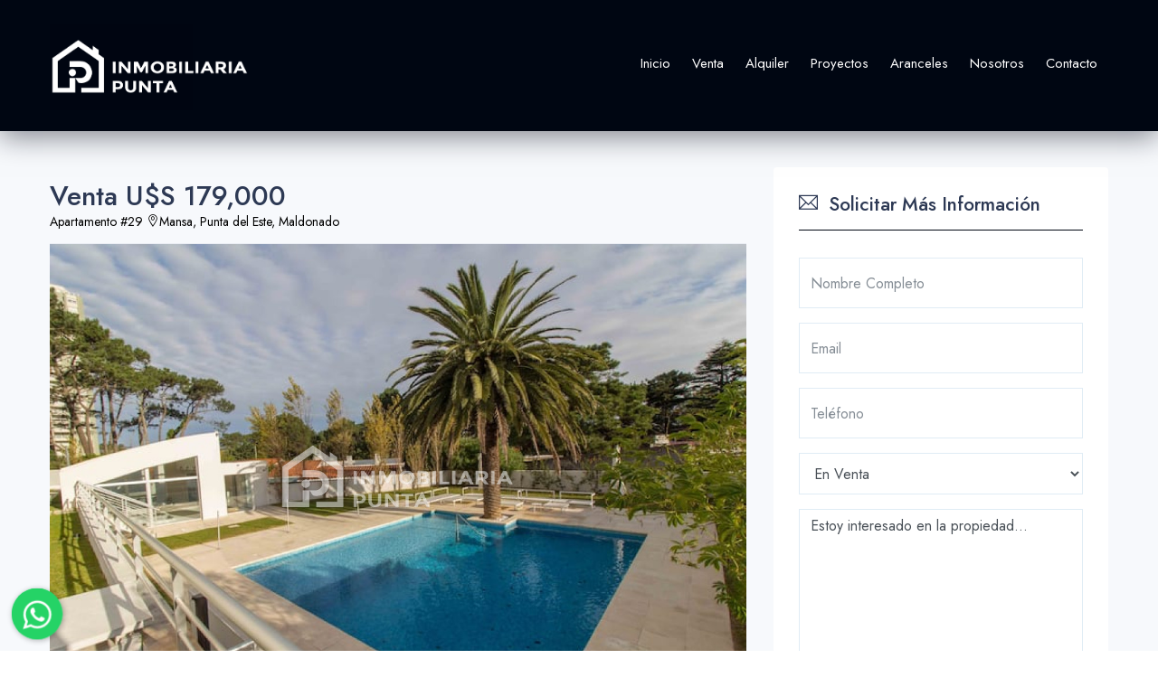

--- FILE ---
content_type: text/html; charset=UTF-8
request_url: https://www.inmobiliariapunta.com/Apartamento/29
body_size: 7499
content:

<!DOCTYPE html>
<html lang="es">

    <head>
        <meta charset="utf-8">
<meta name="viewport" content="width=device-width, initial-scale=1, maximum-scale=1"> 

<title>Apartamento ID.29 - Venta Apartamento de 2 dormitorios en Summer Tower, Roosevelt +amenities</title>

<!-- All Plugins Css -->
<link rel="stylesheet" href="https://www.inmobiliariapunta.com/assets/css/plugins.css">
<link rel="stylesheet" href="https://www.inmobiliariapunta.com/assets/css/nav.css" />
<!-- Custom CSS -->
<link href="https://www.inmobiliariapunta.com/assets/css/styles.css" rel="stylesheet">
<!-- Custom Color Option -->
<link href="https://www.inmobiliariapunta.com/assets/css/colors.css" rel="stylesheet">
<!-- Favicons -->
<link rel="apple-touch-icon" sizes="180x180" href="https://www.inmobiliariapunta.com/favicons/apple-touch-icon.png">
<link rel="icon" type="image/png" sizes="32x32" href="https://www.inmobiliariapunta.com/favicons/favicon-32x32.png">
<link rel="icon" type="image/png" sizes="16x16" href="https://www.inmobiliariapunta.com/favicons/favicon-16x16.png">
<link rel="manifest" href="https://www.inmobiliariapunta.com/favicons/site.webmanifest">
<link rel="mask-icon" href="https://www.inmobiliariapunta.com/favicons/safari-pinned-tab.svg" color="#5bbad5">
<meta name="msapplication-TileColor" content="#00010a">
<meta name="theme-color" content="#ffffff">

<link href="https://fonts.googleapis.com/css2?family=Jost:wght@400;500&display=swap" rel="stylesheet">

<!-- Google Recaptcha -->
<script src='https://www.google.com/recaptcha/api.js'></script>
<meta property="og:title" content="Venta Apartamento de 2 dormitorios en Summer Tower, Roosevelt +amenities  - Inmobiliaria Punta"/>
<meta property="og:description" content="Unidad de 2 dormitorios, 2 baños, living comedor, cocina, terraza

Servicios
Piscina climatizada abierta.
Piscina cerrada.
Solarium.
Spa.
Sauna húmedo.
Sauna seco.
Hidromasajes. 
Gimnasio. ..."/>
<meta property="og:url" content="https://www.inmobiliariapunta.com/Apartamento/29" />
<meta property="og:site_name" content="Inmobiliaria Punta"/>
<meta property="og:type" content="website" />
<meta property="article:publisher" content="TERA.uy"/>
<meta property="og:image" itemprop="image"  content="https://ri.com.uy/inmobiliarias/262/fotos/apartamentos/9a43b0cb55487b913dbad05d1fdb8383.jpg"/> 
<meta property="og:image:secure_url" itemprop="image"   content="https://ri.com.uy/inmobiliarias/262/fotos/apartamentos/9a43b0cb55487b913dbad05d1fdb8383.jpg"/> 
<meta property="og:image:width" content="200" />
<meta property="og:image:height" content="150" />

<meta property="og:locate" content="es_UY"/>
<meta property="fb:app_id" content="248673066472687"/>

        <meta name="description" content="Venta Apartamento de 2 dormitorios en Summer Tower, Roosevelt +amenities" />


<!-- Google tag (gtag.js) -->
<script async src="https://www.googletagmanager.com/gtag/js?id=G-QY073VBW2E"></script>
<script>
  window.dataLayer = window.dataLayer || [];
  function gtag(){dataLayer.push(arguments);}
  gtag('js', new Date());

  gtag('config', 'G-QY073VBW2E');
</script>

    </head>

    <body class="orange-skin">
        <div id="preloader"><div class="preloader"><span></span><span></span></div></div>
        <div id="main-wrapper">
            <!--<div class="top-header">
    <div class="container">
        <div class="row">

            <div class="col-lg-10 col-md-10">
                <div class="cn-info">
                    <ul>
                        <li><i class="lni-phone-handset"></i>+598 97 323 747</li>
                        <li><i class="ti-email"></i>info@inmobiliariapunta.com</li>
                        <li><i class="ti-location-pin"></i>Local 29 y 30, Roosevelt y Madame Curie, Parada 12</li>
                    </ul>
                </div>
            </div>
            <div class="col-lg-2 col-md-2">
                <ul class="top-social">
                    <li><a href=""><i class="lni-facebook"></i></a></li>
                    <li><a href=""><i class="lni-instagram"></i></a></li>
                </ul>
            </div>

        </div>
    </div>
</div>-->
<div class="header header-light">
    <nav class="headnavbar">
        <div class="nav-header">
            <a href="https://www.inmobiliariapunta.com/" class="brand normal-logo"><img src="https://www.inmobiliariapunta.com/assets/img/logo23.png" alt="Inmobiliaria Punta" /></a>
            <a href="https://www.inmobiliariapunta.com/" class="brand brand-overlay"><img src="https://www.inmobiliariapunta.com/assets/img/logo23.png" alt="Inmobiliaria Punta" /></a>
            <button class="toggle-bar"><span class="ti-align-justify"></span></button>	
        </div>								
        <ul class="menu">
            <li><a href="https://www.inmobiliariapunta.com/">Inicio</a></li>
            <li class="dropdown">
                <a href="JavaScript:Void(0);">Venta</a>
                <ul class="dropdown-menu">
                    <li><a href="https://www.inmobiliariapunta.com/apartamentos/en-venta/">Apartamentos</a></li>                                    
                    <li><a href="https://www.inmobiliariapunta.com/casas/en-venta/">Casas</a></li>    
                    <li><a href="https://www.inmobiliariapunta.com/campos/en-venta/">Campos</a></li>                                  
                    <li><a href="https://www.inmobiliariapunta.com/chacras/en-venta/">Chacras</a></li>   
                    <li><a href="https://www.inmobiliariapunta.com/locales/en-venta/">Locales</a></li> 
                    <li><a href="https://www.inmobiliariapunta.com/terrenos/en-venta/">Terrenos</a></li>       
                </ul>
            </li>
            <li class="dropdown">
                <a href="JavaScript:Void(0);">Alquiler</a>
                <ul class="dropdown-menu">
                    <li><a href="https://www.inmobiliariapunta.com/apartamentos/en-alquiler/?periodo=17">Apartamentos</a></li>                                    
                    <li><a href="https://www.inmobiliariapunta.com/casas/en-alquiler/?periodo=17">Casas</a></li>                                    
                    <li><a href="https://www.inmobiliariapunta.com/chacras/en-alquiler/?periodo=17">Chacras</a></li>   
                    <li><a href="https://www.inmobiliariapunta.com/locales/en-alquiler/?periodo=17">Locales</a></li> 
                </ul>
            </li>
            <li><a href="https://www.inmobiliariapunta.com/Proyectos">Proyectos</a></li>
            <li><a href="https://www.inmobiliariapunta.com/Aranceles">Aranceles</a></li>
            <li><a href="https://www.inmobiliariapunta.com/Nosotros">Nosotros</a></li>
            <li><a href="https://www.inmobiliariapunta.com/Contacto">Contacto</a></li>

        </ul>
    </nav>
</div>

            <section class="gray">
                <div class="container">
                    
                    <div class="row">      
                        <div class="col-lg-8 col-md-12 col-sm-12">
                            <div class="slide-property-first spd-wrap">
                                <div class="pr-price-into">
                                    <h2>
                                        Venta U$S 179,000
                                    </h2>
                                    <span>Apartamento #29 <i class="lni-map-marker"></i>Mansa, Punta del Este, Maldonado</span>
                                </div>
                            </div>
                           
                            
                              
                            <div class="property3-slide single-advance-property mb-4  d-none d-lg-block">
                                <div class="slider-for">
                                    <a href="https://ri.com.uy/f/262/0/1200/0/0/0/9a43b0cb55487b913dbad05d1fdb8383.jpg&t=800" class="item-slick">
                                                        <div style="background: url(https://ri.com.uy/f/262/0/1200/0/0/0/9a43b0cb55487b913dbad05d1fdb8383.jpg) no-repeat center center;background-size:cover;height:480px;" class="img-responsive" alt="Apartamento ID.29 - Venta Apartamento de 2 dormitorios en Summer Tower, Roosevelt +amenities"><img src="https://ri.com.uy/f/262/0/1200/0/0/0/9a43b0cb55487b913dbad05d1fdb8383.jpg" alt="https://ri.com.uy/f/262/0/1200/0/0/0/9a43b0cb55487b913dbad05d1fdb8383.jpg"></div>
                                                      </a><a href="https://ri.com.uy/f/262/0/1200/0/0/0/0ddb48ba2483821972136dec386d8d30.jpg&t=800" class="item-slick">
                                                        <div style="background: url(https://ri.com.uy/f/262/0/1200/0/0/0/0ddb48ba2483821972136dec386d8d30.jpg) no-repeat center center;background-size:cover;height:480px;" class="img-responsive" alt="Apartamento ID.29 - Venta Apartamento de 2 dormitorios en Summer Tower, Roosevelt +amenities"><img src="https://ri.com.uy/f/262/0/1200/0/0/0/0ddb48ba2483821972136dec386d8d30.jpg" alt="https://ri.com.uy/f/262/0/1200/0/0/0/0ddb48ba2483821972136dec386d8d30.jpg"></div>
                                                      </a><a href="https://ri.com.uy/f/262/0/1200/0/0/0/ca6efd8c75beb207e781b981bb25e3b3.jpg&t=800" class="item-slick">
                                                        <div style="background: url(https://ri.com.uy/f/262/0/1200/0/0/0/ca6efd8c75beb207e781b981bb25e3b3.jpg) no-repeat center center;background-size:cover;height:480px;" class="img-responsive" alt="Apartamento ID.29 - Venta Apartamento de 2 dormitorios en Summer Tower, Roosevelt +amenities"><img src="https://ri.com.uy/f/262/0/1200/0/0/0/ca6efd8c75beb207e781b981bb25e3b3.jpg" alt="https://ri.com.uy/f/262/0/1200/0/0/0/ca6efd8c75beb207e781b981bb25e3b3.jpg"></div>
                                                      </a><a href="https://ri.com.uy/f/262/0/1200/0/0/0/d81659587865cbe3a7740be9b9cbc3d6.jpg&t=800" class="item-slick">
                                                        <div style="background: url(https://ri.com.uy/f/262/0/1200/0/0/0/d81659587865cbe3a7740be9b9cbc3d6.jpg) no-repeat center center;background-size:cover;height:480px;" class="img-responsive" alt="Apartamento ID.29 - Venta Apartamento de 2 dormitorios en Summer Tower, Roosevelt +amenities"><img src="https://ri.com.uy/f/262/0/1200/0/0/0/d81659587865cbe3a7740be9b9cbc3d6.jpg" alt="https://ri.com.uy/f/262/0/1200/0/0/0/d81659587865cbe3a7740be9b9cbc3d6.jpg"></div>
                                                      </a><a href="https://ri.com.uy/f/262/0/1200/0/0/0/2ab5d3ec7a14a8b00df013ba1609afae.jpg&t=800" class="item-slick">
                                                        <div style="background: url(https://ri.com.uy/f/262/0/1200/0/0/0/2ab5d3ec7a14a8b00df013ba1609afae.jpg) no-repeat center center;background-size:cover;height:480px;" class="img-responsive" alt="Apartamento ID.29 - Venta Apartamento de 2 dormitorios en Summer Tower, Roosevelt +amenities"><img src="https://ri.com.uy/f/262/0/1200/0/0/0/2ab5d3ec7a14a8b00df013ba1609afae.jpg" alt="https://ri.com.uy/f/262/0/1200/0/0/0/2ab5d3ec7a14a8b00df013ba1609afae.jpg"></div>
                                                      </a><a href="https://ri.com.uy/f/262/0/1200/0/0/0/0c1b86aa1d0524920dfd615ff28ea3f4.jpg&t=800" class="item-slick">
                                                        <div style="background: url(https://ri.com.uy/f/262/0/1200/0/0/0/0c1b86aa1d0524920dfd615ff28ea3f4.jpg) no-repeat center center;background-size:cover;height:480px;" class="img-responsive" alt="Apartamento ID.29 - Venta Apartamento de 2 dormitorios en Summer Tower, Roosevelt +amenities"><img src="https://ri.com.uy/f/262/0/1200/0/0/0/0c1b86aa1d0524920dfd615ff28ea3f4.jpg" alt="https://ri.com.uy/f/262/0/1200/0/0/0/0c1b86aa1d0524920dfd615ff28ea3f4.jpg"></div>
                                                      </a><a href="https://ri.com.uy/f/262/0/1200/0/0/0/75dad1177fda7808772177273388fd11.jpg&t=800" class="item-slick">
                                                        <div style="background: url(https://ri.com.uy/f/262/0/1200/0/0/0/75dad1177fda7808772177273388fd11.jpg) no-repeat center center;background-size:cover;height:480px;" class="img-responsive" alt="Apartamento ID.29 - Venta Apartamento de 2 dormitorios en Summer Tower, Roosevelt +amenities"><img src="https://ri.com.uy/f/262/0/1200/0/0/0/75dad1177fda7808772177273388fd11.jpg" alt="https://ri.com.uy/f/262/0/1200/0/0/0/75dad1177fda7808772177273388fd11.jpg"></div>
                                                      </a><a href="https://ri.com.uy/f/262/0/1200/0/0/0/3ee27b4e2eb801038586f301ba822ad5.jpg&t=800" class="item-slick">
                                                        <div style="background: url(https://ri.com.uy/f/262/0/1200/0/0/0/3ee27b4e2eb801038586f301ba822ad5.jpg) no-repeat center center;background-size:cover;height:480px;" class="img-responsive" alt="Apartamento ID.29 - Venta Apartamento de 2 dormitorios en Summer Tower, Roosevelt +amenities"><img src="https://ri.com.uy/f/262/0/1200/0/0/0/3ee27b4e2eb801038586f301ba822ad5.jpg" alt="https://ri.com.uy/f/262/0/1200/0/0/0/3ee27b4e2eb801038586f301ba822ad5.jpg"></div>
                                                      </a><a href="https://ri.com.uy/f/262/0/1200/0/0/0/0282e3674b73fbd77159cafb0a6950a9.jpg&t=800" class="item-slick">
                                                        <div style="background: url(https://ri.com.uy/f/262/0/1200/0/0/0/0282e3674b73fbd77159cafb0a6950a9.jpg) no-repeat center center;background-size:cover;height:480px;" class="img-responsive" alt="Apartamento ID.29 - Venta Apartamento de 2 dormitorios en Summer Tower, Roosevelt +amenities"><img src="https://ri.com.uy/f/262/0/1200/0/0/0/0282e3674b73fbd77159cafb0a6950a9.jpg" alt="https://ri.com.uy/f/262/0/1200/0/0/0/0282e3674b73fbd77159cafb0a6950a9.jpg"></div>
                                                      </a><a href="https://ri.com.uy/f/262/0/1200/0/0/0/9d7c0fe99f15871e8d7a3fe47f395c39.jpg&t=800" class="item-slick">
                                                        <div style="background: url(https://ri.com.uy/f/262/0/1200/0/0/0/9d7c0fe99f15871e8d7a3fe47f395c39.jpg) no-repeat center center;background-size:cover;height:480px;" class="img-responsive" alt="Apartamento ID.29 - Venta Apartamento de 2 dormitorios en Summer Tower, Roosevelt +amenities"><img src="https://ri.com.uy/f/262/0/1200/0/0/0/9d7c0fe99f15871e8d7a3fe47f395c39.jpg" alt="https://ri.com.uy/f/262/0/1200/0/0/0/9d7c0fe99f15871e8d7a3fe47f395c39.jpg"></div>
                                                      </a><a href="https://ri.com.uy/f/262/0/1200/0/0/0/ab4fe9af71e5128ff42ed92ae616fef9.jpg&t=800" class="item-slick">
                                                        <div style="background: url(https://ri.com.uy/f/262/0/1200/0/0/0/ab4fe9af71e5128ff42ed92ae616fef9.jpg) no-repeat center center;background-size:cover;height:480px;" class="img-responsive" alt="Apartamento ID.29 - Venta Apartamento de 2 dormitorios en Summer Tower, Roosevelt +amenities"><img src="https://ri.com.uy/f/262/0/1200/0/0/0/ab4fe9af71e5128ff42ed92ae616fef9.jpg" alt="https://ri.com.uy/f/262/0/1200/0/0/0/ab4fe9af71e5128ff42ed92ae616fef9.jpg"></div>
                                                      </a><a href="https://ri.com.uy/f/262/0/1200/0/0/0/a96c85cd3a437b4a93ed8d685a2015f8.jpg&t=800" class="item-slick">
                                                        <div style="background: url(https://ri.com.uy/f/262/0/1200/0/0/0/a96c85cd3a437b4a93ed8d685a2015f8.jpg) no-repeat center center;background-size:cover;height:480px;" class="img-responsive" alt="Apartamento ID.29 - Venta Apartamento de 2 dormitorios en Summer Tower, Roosevelt +amenities"><img src="https://ri.com.uy/f/262/0/1200/0/0/0/a96c85cd3a437b4a93ed8d685a2015f8.jpg" alt="https://ri.com.uy/f/262/0/1200/0/0/0/a96c85cd3a437b4a93ed8d685a2015f8.jpg"></div>
                                                      </a> 

                                </div>
                                <div class="slider-nav">
                                    <div class="item-slick"><div style="background: url(https://ri.com.uy/f/262/0/1200/0/0/0/9a43b0cb55487b913dbad05d1fdb8383.jpg) no-repeat center center;background-size:cover;height:120px;" class="img-responsive" alt="Apartamento ID.29 - Venta Apartamento de 2 dormitorios en Summer Tower, Roosevelt +amenities"></div></div><div class="item-slick"><div style="background: url(https://ri.com.uy/f/262/0/1200/0/0/0/0ddb48ba2483821972136dec386d8d30.jpg) no-repeat center center;background-size:cover;height:120px;" class="img-responsive" alt="Apartamento ID.29 - Venta Apartamento de 2 dormitorios en Summer Tower, Roosevelt +amenities"></div></div><div class="item-slick"><div style="background: url(https://ri.com.uy/f/262/0/1200/0/0/0/ca6efd8c75beb207e781b981bb25e3b3.jpg) no-repeat center center;background-size:cover;height:120px;" class="img-responsive" alt="Apartamento ID.29 - Venta Apartamento de 2 dormitorios en Summer Tower, Roosevelt +amenities"></div></div><div class="item-slick"><div style="background: url(https://ri.com.uy/f/262/0/1200/0/0/0/d81659587865cbe3a7740be9b9cbc3d6.jpg) no-repeat center center;background-size:cover;height:120px;" class="img-responsive" alt="Apartamento ID.29 - Venta Apartamento de 2 dormitorios en Summer Tower, Roosevelt +amenities"></div></div><div class="item-slick"><div style="background: url(https://ri.com.uy/f/262/0/1200/0/0/0/2ab5d3ec7a14a8b00df013ba1609afae.jpg) no-repeat center center;background-size:cover;height:120px;" class="img-responsive" alt="Apartamento ID.29 - Venta Apartamento de 2 dormitorios en Summer Tower, Roosevelt +amenities"></div></div><div class="item-slick"><div style="background: url(https://ri.com.uy/f/262/0/1200/0/0/0/0c1b86aa1d0524920dfd615ff28ea3f4.jpg) no-repeat center center;background-size:cover;height:120px;" class="img-responsive" alt="Apartamento ID.29 - Venta Apartamento de 2 dormitorios en Summer Tower, Roosevelt +amenities"></div></div><div class="item-slick"><div style="background: url(https://ri.com.uy/f/262/0/1200/0/0/0/75dad1177fda7808772177273388fd11.jpg) no-repeat center center;background-size:cover;height:120px;" class="img-responsive" alt="Apartamento ID.29 - Venta Apartamento de 2 dormitorios en Summer Tower, Roosevelt +amenities"></div></div><div class="item-slick"><div style="background: url(https://ri.com.uy/f/262/0/1200/0/0/0/3ee27b4e2eb801038586f301ba822ad5.jpg) no-repeat center center;background-size:cover;height:120px;" class="img-responsive" alt="Apartamento ID.29 - Venta Apartamento de 2 dormitorios en Summer Tower, Roosevelt +amenities"></div></div><div class="item-slick"><div style="background: url(https://ri.com.uy/f/262/0/1200/0/0/0/0282e3674b73fbd77159cafb0a6950a9.jpg) no-repeat center center;background-size:cover;height:120px;" class="img-responsive" alt="Apartamento ID.29 - Venta Apartamento de 2 dormitorios en Summer Tower, Roosevelt +amenities"></div></div><div class="item-slick"><div style="background: url(https://ri.com.uy/f/262/0/1200/0/0/0/9d7c0fe99f15871e8d7a3fe47f395c39.jpg) no-repeat center center;background-size:cover;height:120px;" class="img-responsive" alt="Apartamento ID.29 - Venta Apartamento de 2 dormitorios en Summer Tower, Roosevelt +amenities"></div></div><div class="item-slick"><div style="background: url(https://ri.com.uy/f/262/0/1200/0/0/0/ab4fe9af71e5128ff42ed92ae616fef9.jpg) no-repeat center center;background-size:cover;height:120px;" class="img-responsive" alt="Apartamento ID.29 - Venta Apartamento de 2 dormitorios en Summer Tower, Roosevelt +amenities"></div></div><div class="item-slick"><div style="background: url(https://ri.com.uy/f/262/0/1200/0/0/0/a96c85cd3a437b4a93ed8d685a2015f8.jpg) no-repeat center center;background-size:cover;height:120px;" class="img-responsive" alt="Apartamento ID.29 - Venta Apartamento de 2 dormitorios en Summer Tower, Roosevelt +amenities"></div></div> 
                                </div>
                            </div>
                                                        
                            <div class="block-wrap">
                                <div class="block-header">
                                    <h4 class="block-title">Descripción</h4>
                                </div>
                                <div class="block-body">
                                    <p class="mar-bot-10"><b>Venta Apartamento de 2 dormitorios en Summer Tower, Roosevelt +amenities</b><br> Unidad de 2 dormitorios, 2 baños, living comedor, cocina, terraza<br />
<br />
Servicios<br />
Piscina climatizada abierta.<br />
Piscina cerrada.<br />
Solarium.<br />
Spa.<br />
Sauna húmedo.<br />
Sauna seco.<br />
Hidromasajes. <br />
Gimnasio. <br />
Salón multiuso con Kitchinette y Ciber.<br />
Parrilleros en piso 20, con vistas panorámicas, completamente equipados y rodeados de terrazas.<br />
Gran recepción y Hall de entrada sobre Avda Roosevelt.<br />
Recepción y Seguridad las 24 hs.<br />
Dos ascensores principales más uno de servicio.<br />
Grupo electrógeno, Lavandería. <br />
Calefacción por losa radiante.<br />
<br />
<br />
Consulte con nuestros asesores.<br />
<br />
La presente publicacion describe las caracteristicas esenciales del inmueble, debiendose consultar al responsable de la operacion por la eventual actualizacion de las medidas, descripciones arquitectonicas y funcionales, servicios, impuestos, precios y demas informacion, cuyos valores son aproximados y estimados a la fecha.                                </div>
                            </div>
                            
                            <div class="block-wrap">
                                <div class="block-header">
                                    <h4 class="block-title">Caracteristicas</h4>
                                </div>
                                <div class="block-body">
                                    <ul class="dw-proprty-info">
                                        <li><strong><i class="icofont-google-map"></i> Zona: </strong>Mansa</li><li><strong><i class="icofont-resize"></i> Sup. Total: </strong> 59m<sup>2</sup></li><li><strong><i class="icofont-external"></i> Sup. Propia: </strong> 59m<sup>2</sup></li><li><strong><i class="icofont-bed"></i> Dormitorios: </strong>2 </li><li><strong><i class="icofont-bathtub"></i> Baños: </strong>1 </li><li><strong><i class="icofont-car-alt-1"></i> Garage: </strong>No </li><li><strong><i class="icofont-swimmer"></i> Piscina: </strong>Si </li><li><strong><i class="icofont-gym-alt-2"></i> Gimnasio: </strong>Si </li>                                       
                                    </ul>
                                </div>
                            </div>
                            
                            <div class="block-wrap">
                                <div class="block-header">
                                    <h4 class="block-title">Otras Caracteristicas</h4>
                                </div>
                                <div class="block-body">
                                    <ul class="dw-proprty-info">
                                        <li><strong> Año Const.:</strong>	2010</li><li><strong> Suites:</strong> 1</li><li><strong> Living:</strong>	Si</li><li><strong> Comedor: </strong> Si</li><li><strong> LivingComedor:</strong>	 Si</li><li><strong> Baño Social:	</strong>No</li><li><strong> Dep Servicio:</strong>	 No</li><li><strong> Baño Servicio:</strong>	No</li><li><strong> Cocina:	</strong> Cocina</li><li><strong> Lavadero:</strong>	 No</li><li><strong> Terraza:</strong>	 Balcón</li>                                    </ul>
                                </div>
                            </div>
                            
                            <div class="block-wrap">
                                <div class="block-header">
                                    <h4 class="block-title">Fiscal</h4>
                                </div>
                                <div class="block-body">
                                    <ul class="dw-proprty-info">
                                        <li><strong>Gastos Comunes:</strong> $ 13000 (Mensual)</li><li><strong>Imp.Inmobiliario:</strong> $ 32000</li>                                    </ul>
                                </div>
                                
                            </div>

                                                        <div class="block-wrap">
                                <div class="block-header">
                                    <h4 class="block-title">Ubicación de la Propiedad</h4>
                                </div>
                                <div class="block-body">
                                    <div class="map-container">
                                        <div id="singleMap" data-latitude="-34.920432899083444" data-longitude="-54.95500580716668" data-mapTitle="Ubicación"></div>
                                    </div>
                                </div>
                            </div>
                            
                        </div>
                        <div class="col-lg-4 col-md-12 col-sm-12">
                            
    <div class="page-sidebar">
        <div class="agent-widget">
            <div class="agent-title">
                <div class="block-header">
                    <h4 class="block-title"><i class="ti-email"></i>&nbsp;&nbsp;Solicitar más información</h4>
                </div>
                
                <div class="clearfix"></div>
            </div>
            <form method="post" action="https://www.inmobiliariapunta.com/solmasinfo.php">
                <input type="hidden" name="tipo" value="Apartamento">
                <input type="hidden" name="Idtipo" value="0">
                <input type="hidden" name="ref" value="29">
                <div class="form-group">
                    <input name="nombre" id="nombre" type="text"  class="form-control" placeholder="Nombre Completo" required>
                </div>
                <div class="form-group">
                    <input type="email" name="email" id="email"  class="form-control" placeholder="Email" required>
                </div>
                <div class="form-group">
                    <input type="tel" name="telefono" id="telefono"  class="form-control" placeholder="Teléfono" required>
                </div>
                <div class="form-group">
                    <select name="op" id="operacion" class="form-control">
                        <option>En Venta</option>
                        <option>Alq. Diciembre</option>
                        <option>Alq. 1a Quinc. Diciembre</option>
                        <option>Alq. 1a Quinc. Diciembre</option>
                        <option>Alq. Enero</option>
                        <option>Alq. 1a Quinc. Enero</option>
                        <option>Alq. 2a Quinc. Enero</option>
                        <option>Alq. Febrero</option>
                        <option>Alq. 1a Quinc. Febrero</option>
                        <option>Alq. 2a Quinc. Febrero</option>
                        <option>Alq. Fin de Año</option>
                        <option>Alq. Temporada</option>
                        <option>Alq. Marzo</option>
                        <option>Alq. Carnaval</option>
                        <option>Alq. Semana Santa</option>
                        <option>Alq. Anual</option>
                        <option>Alq. Invernal</option>
                        <option>Otros Periodos</option>
                    </select>
                </div>
                <div class="form-group">
                    <textarea rows="5" cols="50" class="form-control" placeholder="" name="comentario" id="comentario">Estoy interesado en la propiedad...</textarea>
                </div>
                <div class="g-recaptcha" data-sitekey="6LdrLnEbAAAAAB8YgFHK08ilCHHfxR_i8tf0iWOv" style="transform:scale(0.85);-webkit-transform:scale(0.85);transform-origin:0 0;-webkit-transform-origin:0 0;" data-callback="enableBtn" ></div>
                <button class="btn btn-theme full-width" id="botonanticaptcha">Enviar Solicitud</button>
                <script>
                    document.getElementById("botonanticaptcha").disabled = true;

                    function enableBtn(){
                        document.getElementById("botonanticaptcha").disabled = false;
                    }
                </script>
            </form>
        </div>
    </div>
                            <div class="sidebar-widgets">

                                <h4 class="text-center">Propiedades Similares</h4>

                                <div class="sidebar-property-slide">

                                     
                                    <div class="single-items">
                                        <div class="property-listing property-1">
                                            <div class="listing-img-wrapper">
                                                <a href="https://www.inmobiliariapunta.com/Apartamento/597">
                                                    <img src="https://ri.com.uy/f/169/0/1/1/0/0/fca57bb08e1b2ddf135766833ee8ade1.jpg" class="img-fluid mx-auto" alt="Mansa Alexander Boulevard" style="height:240px;object-fit:cover;"/>
                                                </a>
                                               
                                            </div>
                                            <div class="listing-content">
                                                <div class="listing-detail-wrapper">
                                                    <div class="listing-short-detail">
                                                        <h4 class="listing-name"><a href="https://www.inmobiliariapunta.com/Apartamento/597">Mansa Alexander Boulevard</a></h4>
                                                        <span class="listing-location"><i class="ti-location-pin"></i>Mansa</span>
                                                    </div>
                                                  
                                                </div>
                                                <div class="listing-features-info">
                                                    <ul>
                                                        <li><strong>Dormitorios:</strong>2 </li> 
                                                        <li><strong>Baños:</strong>3 </li>
                                                    </ul>
                                                </div>
                                                <div class="listing-footer-wrapper">
                                                    <div class="listing-price">
                                                        <h4 class="list-pr">U$S 445,000</h4>
                                                    </div>
                                                    <div class="listing-detail-btn">
                                                        <a href="https://www.inmobiliariapunta.com/Apartamento/597" class="more-btn">Más Info</a>
                                                    </div>
                                                </div>
                                            </div>
                                        </div>
                                    </div>
                                     
                            
                                </div>
                            </div>
                        </div>
                        

                    </div>
                </div>
            </section>

            
<footer class="dark-footer skin-dark-footer">
    <div class="container">
        <div class="row justify-content-center">
            <div class="col-lg-8">
                <div class="row">
                    <div class="col-lg-4 col-md-6">
                        <div class="footer-widget">
                            <center><img src="https://www.inmobiliariapunta.com/assets/img/logo23.png" alt="Inmobiliaria Punta" class="pt-2"></center>
                        </div>
                    </div>
                    <div class="col-lg-6 col-md-6">
                        <div class="footer-widget text-center">
                            <h4 class="widget-title">CONTÁCTENOS</h4>
                            <p>
                                <i class="lni-whatsapp"></i> +598 97 323 747 <br> 
                                <!--<i class="lni-phone-handset"></i>  <br>    -->
                                <i class="ti-location-pin"></i> Local 29 y 30, Roosevelt y Madame Curie, Parada 12 <br>
                                <i class="ti-email"></i> info@inmobiliariapunta.com <br>
                                
                                    
                            </p>
                            
                        </div>
                    </div>
                    <div class="col-lg-2 col-md-6">
                        <div class="footer-widget text-center">
                            <br><br>
                            <center>
                                <a href="https://www.facebook.com/puntainmobiliaria/?ref=page_internal" target="_blank" rel="nofollow"><i class="lni-facebook" style="font-size:32px;padding:10px"></i></a> 
                                <a href="https://www.instagram.com/inmobiliariapunta/" target="_blank" rel="nofollow"><i class="lni-instagram" style="font-size:32px"></i></a> 
                            </center>
                      
                        </div>
                    </div>	
                </div>
            </div>
        </div>
    </div>
    <div class="footer-bottom">
        <div class="container">
            <div class="row align-items-center">

                <div class="col-lg-12 col-md-12 text-center">
                    <p class="mb-0"> Inmobiliaria Punta © 2022 - Desarrollado por <a target="_blank" href="" title="Sierra Soluciones Informaticas" style="color:#fff;font-weight:bold;"><img src="https://www.inmobiliariapunta.com/img/sierra.png" style="width:16px!important;"> Sierra  </a> con tecnología de <a target="_blank" href="" style="color:#fff" title="Sierra Soluciones Informaticas"><img src="https://www.inmobiliariapunta.com/img/tera.png" style="width:42px!important;"></a></p>
                </div>

            </div>
        </div>
    </div>
</footer>

<a id="back2Top" class="top-scroll" title="Back to top" href="#"><i class="ti-arrow-up"></i></a>

<style>
    a.boton-whatsapp {
        bottom: 15px;
        left: 15px;
        z-index: 9999;
        transition: .5s;
        display: block;
        height: 52px;
        width: 52px;
        border-radius: 48px;
        overflow: hidden;
        position: fixed;
        box-shadow: 1px 1px 6px rgba(0, 0, 0, 0.3);
        text-decoration: none;
        color: #FFF;
        text-align: center;

        animation-duration: 3s;
        animation-delay: 4s;
        animation-iteration-count: infinite;
    }
    a.boton-whatsapp svg {
        fill: white;
        width: 42px;
        height: 54px;
        display: inline;
        background-color: #25D366;
    }
    a.boton-whatsapp:hover {
        box-shadow: 1px 1px 10px rgba(0, 0, 0, 1);
        transition: .5s;
    }
    div.bg-whatsapp {
        background-color : #25D366;
    }
</style>

<a href="https://api.whatsapp.com/send?phone=59897323747" class="boton-whatsapp  wow animated infinite pulse delay-4s animated" target="_blank" style="visibility: visible; animation-name: pulse;">
    <div class="bg-whatsapp">
        <svg xmlns="http://www.w3.org/2000/svg" xmlns:xlink="http://www.w3.org/1999/xlink" class="bg-whatsapp" viewBox="0 0 32 32">
            <path d=" M19.11 17.205c-.372 0-1.088 1.39-1.518 1.39a.63.63 0 0 1-.315-.1c-.802-.402-1.504-.817-2.163-1.447-.545-.516-1.146-1.29-1.46-1.963a.426.426 0 0 1-.073-.215c0-.33.99-.945.99-1.49 0-.143-.73-2.09-.832-2.335-.143-.372-.214-.487-.6-.487-.187 0-.36-.043-.53-.043-.302 0-.53.115-.746.315-.688.645-1.032 1.318-1.06 2.264v.114c-.015.99.472 1.977 1.017 2.78 1.23 1.82 2.506 3.41 4.554 4.34.616.287 2.035.888 2.722.888.817 0 2.15-.515 2.478-1.318.13-.33.244-.73.244-1.088 0-.058 0-.144-.03-.215-.1-.172-2.434-1.39-2.678-1.39zm-2.908 7.593c-1.747 0-3.48-.53-4.942-1.49L7.793 24.41l1.132-3.337a8.955 8.955 0 0 1-1.72-5.272c0-4.955 4.04-8.995 8.997-8.995S25.2 10.845 25.2 15.8c0 4.958-4.04 8.998-8.998 8.998zm0-19.798c-5.96 0-10.8 4.842-10.8 10.8 0 1.964.53 3.898 1.546 5.574L5 27.176l5.974-1.92a10.807 10.807 0 0 0 16.03-9.455c0-5.958-4.842-10.8-10.802-10.8z" fill-rule="evenodd"></path>
        </svg>
    </div>
</a>        </div>
        <script src="https://www.inmobiliariapunta.com/assets/js/jquery.min.js"></script>
<script src="https://www.inmobiliariapunta.com/assets/js/popper.min.js"></script>
<script src="https://www.inmobiliariapunta.com/assets/js/bootstrap.min.js"></script>
<script src="https://www.inmobiliariapunta.com/assets/js/rangeslider.js"></script>
<script src="https://www.inmobiliariapunta.com/assets/js/select2.min.js"></script>
<script src="https://www.inmobiliariapunta.com/assets/js/aos.js"></script>
<script src="https://www.inmobiliariapunta.com/assets/js/owl.carousel.min.js"></script>
<script src="https://www.inmobiliariapunta.com/assets/js/jquery.magnific-popup.min.js"></script>
<script src="https://www.inmobiliariapunta.com/assets/js/slick.js"></script>
<script src="https://www.inmobiliariapunta.com/assets/js/slider-bg.js"></script>
<script src="https://www.inmobiliariapunta.com/assets/js/lightbox.js"></script> 
<script src="https://www.inmobiliariapunta.com/assets/js/imagesloaded.js"></script>
<script src="https://www.inmobiliariapunta.com/assets/js/isotope.min.js"></script>
<script src="https://www.inmobiliariapunta.com/assets/js/coreNavigation.js"></script>
<script src="https://www.inmobiliariapunta.com/assets/js/custom.js"></script>
<script src="https://www.inmobiliariapunta.com/assets/js/cl-switch.js"></script>
<script>
   /* $(document).ready(function() {
        $('.opera-select').prop('hidden','hidden');        
        $('.tipo-select').on('change',function(){
            var choice = $(this).val();
            if(choice == "1"){                           
                $($(this).data('desti')).prop('hidden','hidden');
            }else{
                $($(this).data('desti')).prop('hidden',false);
            }
        });
    });*/
    
    
    $('select.nav-select').on('change',function(){
        var selected_id=$(this).find('option:selected').attr('href');
        $('.tab-content .tab-pane').removeClass('show active');
        $(selected_id).addClass('show active');
    });
</script>   


        
<script src="https://maps.google.com/maps/api/js?key=AIzaSyCMya7bbbxXsTmkhAMsjr6n7e4O0E_52Io&amp;callback=initMap"></script>
<script>
    (function ($) {
        function singleMap() {
            var myLatLng = {
                lng: $('#singleMap').data('longitude'),
                lat: $('#singleMap').data('latitude'),
            };
            var single_map = new google.maps.Map(document.getElementById('singleMap'), {
                zoom: 16,
                center: myLatLng,
                scrollwheel: false,
                zoomControl: false,
                mapTypeControl: false,
                scaleControl: false,
                panControl: false,
                navigationControl: false,
                streetViewControl: false,
                styles: [{
                    "featureType": "landscape",
                    "elementType": "all",
                    "stylers": [{
                        "color": "#f2f2f2"
                    }]
                }]
            });
            var markerIcon2 = {
                url: 'https://www.inmobiliariapunta.com/assets/img/marker.png',
            }		
            var marker = new google.maps.Marker({
                position: myLatLng,
                map: single_map,
                icon: markerIcon2,
                title: 'Our Location'
            });
            var zoomControlDiv = document.createElement('div');
            var zoomControl = new ZoomControl(zoomControlDiv, single_map);

            function ZoomControl(controlDiv, single_map) {
                zoomControlDiv.index = 1;
                single_map.controls[google.maps.ControlPosition.RIGHT_CENTER].push(zoomControlDiv);
                controlDiv.style.padding = '5px';
                var controlWrapper = document.createElement('div');
                controlDiv.appendChild(controlWrapper);
                var zoomInButton = document.createElement('div');
                zoomInButton.className = "mapzoom-in";
                controlWrapper.appendChild(zoomInButton);
                var zoomOutButton = document.createElement('div');
                zoomOutButton.className = "mapzoom-out";
                controlWrapper.appendChild(zoomOutButton);
                google.maps.event.addDomListener(zoomInButton, 'click', function () {
                    single_map.setZoom(single_map.getZoom() + 1);
                });
                google.maps.event.addDomListener(zoomOutButton, 'click', function () {
                    single_map.setZoom(single_map.getZoom() - 1);
                });
            }
        }
        var single_map = document.getElementById('singleMap');
        if (typeof (single_map) != 'undefined' && single_map != null) {
            google.maps.event.addDomListener(window, 'load', singleMap);
        }
    })(this.jQuery);
</script>      
    </body>
</html>

--- FILE ---
content_type: text/html; charset=utf-8
request_url: https://www.google.com/recaptcha/api2/anchor?ar=1&k=6LdrLnEbAAAAAB8YgFHK08ilCHHfxR_i8tf0iWOv&co=aHR0cHM6Ly93d3cuaW5tb2JpbGlhcmlhcHVudGEuY29tOjQ0Mw..&hl=en&v=PoyoqOPhxBO7pBk68S4YbpHZ&size=normal&anchor-ms=20000&execute-ms=30000&cb=nc4160fsr5mt
body_size: 49374
content:
<!DOCTYPE HTML><html dir="ltr" lang="en"><head><meta http-equiv="Content-Type" content="text/html; charset=UTF-8">
<meta http-equiv="X-UA-Compatible" content="IE=edge">
<title>reCAPTCHA</title>
<style type="text/css">
/* cyrillic-ext */
@font-face {
  font-family: 'Roboto';
  font-style: normal;
  font-weight: 400;
  font-stretch: 100%;
  src: url(//fonts.gstatic.com/s/roboto/v48/KFO7CnqEu92Fr1ME7kSn66aGLdTylUAMa3GUBHMdazTgWw.woff2) format('woff2');
  unicode-range: U+0460-052F, U+1C80-1C8A, U+20B4, U+2DE0-2DFF, U+A640-A69F, U+FE2E-FE2F;
}
/* cyrillic */
@font-face {
  font-family: 'Roboto';
  font-style: normal;
  font-weight: 400;
  font-stretch: 100%;
  src: url(//fonts.gstatic.com/s/roboto/v48/KFO7CnqEu92Fr1ME7kSn66aGLdTylUAMa3iUBHMdazTgWw.woff2) format('woff2');
  unicode-range: U+0301, U+0400-045F, U+0490-0491, U+04B0-04B1, U+2116;
}
/* greek-ext */
@font-face {
  font-family: 'Roboto';
  font-style: normal;
  font-weight: 400;
  font-stretch: 100%;
  src: url(//fonts.gstatic.com/s/roboto/v48/KFO7CnqEu92Fr1ME7kSn66aGLdTylUAMa3CUBHMdazTgWw.woff2) format('woff2');
  unicode-range: U+1F00-1FFF;
}
/* greek */
@font-face {
  font-family: 'Roboto';
  font-style: normal;
  font-weight: 400;
  font-stretch: 100%;
  src: url(//fonts.gstatic.com/s/roboto/v48/KFO7CnqEu92Fr1ME7kSn66aGLdTylUAMa3-UBHMdazTgWw.woff2) format('woff2');
  unicode-range: U+0370-0377, U+037A-037F, U+0384-038A, U+038C, U+038E-03A1, U+03A3-03FF;
}
/* math */
@font-face {
  font-family: 'Roboto';
  font-style: normal;
  font-weight: 400;
  font-stretch: 100%;
  src: url(//fonts.gstatic.com/s/roboto/v48/KFO7CnqEu92Fr1ME7kSn66aGLdTylUAMawCUBHMdazTgWw.woff2) format('woff2');
  unicode-range: U+0302-0303, U+0305, U+0307-0308, U+0310, U+0312, U+0315, U+031A, U+0326-0327, U+032C, U+032F-0330, U+0332-0333, U+0338, U+033A, U+0346, U+034D, U+0391-03A1, U+03A3-03A9, U+03B1-03C9, U+03D1, U+03D5-03D6, U+03F0-03F1, U+03F4-03F5, U+2016-2017, U+2034-2038, U+203C, U+2040, U+2043, U+2047, U+2050, U+2057, U+205F, U+2070-2071, U+2074-208E, U+2090-209C, U+20D0-20DC, U+20E1, U+20E5-20EF, U+2100-2112, U+2114-2115, U+2117-2121, U+2123-214F, U+2190, U+2192, U+2194-21AE, U+21B0-21E5, U+21F1-21F2, U+21F4-2211, U+2213-2214, U+2216-22FF, U+2308-230B, U+2310, U+2319, U+231C-2321, U+2336-237A, U+237C, U+2395, U+239B-23B7, U+23D0, U+23DC-23E1, U+2474-2475, U+25AF, U+25B3, U+25B7, U+25BD, U+25C1, U+25CA, U+25CC, U+25FB, U+266D-266F, U+27C0-27FF, U+2900-2AFF, U+2B0E-2B11, U+2B30-2B4C, U+2BFE, U+3030, U+FF5B, U+FF5D, U+1D400-1D7FF, U+1EE00-1EEFF;
}
/* symbols */
@font-face {
  font-family: 'Roboto';
  font-style: normal;
  font-weight: 400;
  font-stretch: 100%;
  src: url(//fonts.gstatic.com/s/roboto/v48/KFO7CnqEu92Fr1ME7kSn66aGLdTylUAMaxKUBHMdazTgWw.woff2) format('woff2');
  unicode-range: U+0001-000C, U+000E-001F, U+007F-009F, U+20DD-20E0, U+20E2-20E4, U+2150-218F, U+2190, U+2192, U+2194-2199, U+21AF, U+21E6-21F0, U+21F3, U+2218-2219, U+2299, U+22C4-22C6, U+2300-243F, U+2440-244A, U+2460-24FF, U+25A0-27BF, U+2800-28FF, U+2921-2922, U+2981, U+29BF, U+29EB, U+2B00-2BFF, U+4DC0-4DFF, U+FFF9-FFFB, U+10140-1018E, U+10190-1019C, U+101A0, U+101D0-101FD, U+102E0-102FB, U+10E60-10E7E, U+1D2C0-1D2D3, U+1D2E0-1D37F, U+1F000-1F0FF, U+1F100-1F1AD, U+1F1E6-1F1FF, U+1F30D-1F30F, U+1F315, U+1F31C, U+1F31E, U+1F320-1F32C, U+1F336, U+1F378, U+1F37D, U+1F382, U+1F393-1F39F, U+1F3A7-1F3A8, U+1F3AC-1F3AF, U+1F3C2, U+1F3C4-1F3C6, U+1F3CA-1F3CE, U+1F3D4-1F3E0, U+1F3ED, U+1F3F1-1F3F3, U+1F3F5-1F3F7, U+1F408, U+1F415, U+1F41F, U+1F426, U+1F43F, U+1F441-1F442, U+1F444, U+1F446-1F449, U+1F44C-1F44E, U+1F453, U+1F46A, U+1F47D, U+1F4A3, U+1F4B0, U+1F4B3, U+1F4B9, U+1F4BB, U+1F4BF, U+1F4C8-1F4CB, U+1F4D6, U+1F4DA, U+1F4DF, U+1F4E3-1F4E6, U+1F4EA-1F4ED, U+1F4F7, U+1F4F9-1F4FB, U+1F4FD-1F4FE, U+1F503, U+1F507-1F50B, U+1F50D, U+1F512-1F513, U+1F53E-1F54A, U+1F54F-1F5FA, U+1F610, U+1F650-1F67F, U+1F687, U+1F68D, U+1F691, U+1F694, U+1F698, U+1F6AD, U+1F6B2, U+1F6B9-1F6BA, U+1F6BC, U+1F6C6-1F6CF, U+1F6D3-1F6D7, U+1F6E0-1F6EA, U+1F6F0-1F6F3, U+1F6F7-1F6FC, U+1F700-1F7FF, U+1F800-1F80B, U+1F810-1F847, U+1F850-1F859, U+1F860-1F887, U+1F890-1F8AD, U+1F8B0-1F8BB, U+1F8C0-1F8C1, U+1F900-1F90B, U+1F93B, U+1F946, U+1F984, U+1F996, U+1F9E9, U+1FA00-1FA6F, U+1FA70-1FA7C, U+1FA80-1FA89, U+1FA8F-1FAC6, U+1FACE-1FADC, U+1FADF-1FAE9, U+1FAF0-1FAF8, U+1FB00-1FBFF;
}
/* vietnamese */
@font-face {
  font-family: 'Roboto';
  font-style: normal;
  font-weight: 400;
  font-stretch: 100%;
  src: url(//fonts.gstatic.com/s/roboto/v48/KFO7CnqEu92Fr1ME7kSn66aGLdTylUAMa3OUBHMdazTgWw.woff2) format('woff2');
  unicode-range: U+0102-0103, U+0110-0111, U+0128-0129, U+0168-0169, U+01A0-01A1, U+01AF-01B0, U+0300-0301, U+0303-0304, U+0308-0309, U+0323, U+0329, U+1EA0-1EF9, U+20AB;
}
/* latin-ext */
@font-face {
  font-family: 'Roboto';
  font-style: normal;
  font-weight: 400;
  font-stretch: 100%;
  src: url(//fonts.gstatic.com/s/roboto/v48/KFO7CnqEu92Fr1ME7kSn66aGLdTylUAMa3KUBHMdazTgWw.woff2) format('woff2');
  unicode-range: U+0100-02BA, U+02BD-02C5, U+02C7-02CC, U+02CE-02D7, U+02DD-02FF, U+0304, U+0308, U+0329, U+1D00-1DBF, U+1E00-1E9F, U+1EF2-1EFF, U+2020, U+20A0-20AB, U+20AD-20C0, U+2113, U+2C60-2C7F, U+A720-A7FF;
}
/* latin */
@font-face {
  font-family: 'Roboto';
  font-style: normal;
  font-weight: 400;
  font-stretch: 100%;
  src: url(//fonts.gstatic.com/s/roboto/v48/KFO7CnqEu92Fr1ME7kSn66aGLdTylUAMa3yUBHMdazQ.woff2) format('woff2');
  unicode-range: U+0000-00FF, U+0131, U+0152-0153, U+02BB-02BC, U+02C6, U+02DA, U+02DC, U+0304, U+0308, U+0329, U+2000-206F, U+20AC, U+2122, U+2191, U+2193, U+2212, U+2215, U+FEFF, U+FFFD;
}
/* cyrillic-ext */
@font-face {
  font-family: 'Roboto';
  font-style: normal;
  font-weight: 500;
  font-stretch: 100%;
  src: url(//fonts.gstatic.com/s/roboto/v48/KFO7CnqEu92Fr1ME7kSn66aGLdTylUAMa3GUBHMdazTgWw.woff2) format('woff2');
  unicode-range: U+0460-052F, U+1C80-1C8A, U+20B4, U+2DE0-2DFF, U+A640-A69F, U+FE2E-FE2F;
}
/* cyrillic */
@font-face {
  font-family: 'Roboto';
  font-style: normal;
  font-weight: 500;
  font-stretch: 100%;
  src: url(//fonts.gstatic.com/s/roboto/v48/KFO7CnqEu92Fr1ME7kSn66aGLdTylUAMa3iUBHMdazTgWw.woff2) format('woff2');
  unicode-range: U+0301, U+0400-045F, U+0490-0491, U+04B0-04B1, U+2116;
}
/* greek-ext */
@font-face {
  font-family: 'Roboto';
  font-style: normal;
  font-weight: 500;
  font-stretch: 100%;
  src: url(//fonts.gstatic.com/s/roboto/v48/KFO7CnqEu92Fr1ME7kSn66aGLdTylUAMa3CUBHMdazTgWw.woff2) format('woff2');
  unicode-range: U+1F00-1FFF;
}
/* greek */
@font-face {
  font-family: 'Roboto';
  font-style: normal;
  font-weight: 500;
  font-stretch: 100%;
  src: url(//fonts.gstatic.com/s/roboto/v48/KFO7CnqEu92Fr1ME7kSn66aGLdTylUAMa3-UBHMdazTgWw.woff2) format('woff2');
  unicode-range: U+0370-0377, U+037A-037F, U+0384-038A, U+038C, U+038E-03A1, U+03A3-03FF;
}
/* math */
@font-face {
  font-family: 'Roboto';
  font-style: normal;
  font-weight: 500;
  font-stretch: 100%;
  src: url(//fonts.gstatic.com/s/roboto/v48/KFO7CnqEu92Fr1ME7kSn66aGLdTylUAMawCUBHMdazTgWw.woff2) format('woff2');
  unicode-range: U+0302-0303, U+0305, U+0307-0308, U+0310, U+0312, U+0315, U+031A, U+0326-0327, U+032C, U+032F-0330, U+0332-0333, U+0338, U+033A, U+0346, U+034D, U+0391-03A1, U+03A3-03A9, U+03B1-03C9, U+03D1, U+03D5-03D6, U+03F0-03F1, U+03F4-03F5, U+2016-2017, U+2034-2038, U+203C, U+2040, U+2043, U+2047, U+2050, U+2057, U+205F, U+2070-2071, U+2074-208E, U+2090-209C, U+20D0-20DC, U+20E1, U+20E5-20EF, U+2100-2112, U+2114-2115, U+2117-2121, U+2123-214F, U+2190, U+2192, U+2194-21AE, U+21B0-21E5, U+21F1-21F2, U+21F4-2211, U+2213-2214, U+2216-22FF, U+2308-230B, U+2310, U+2319, U+231C-2321, U+2336-237A, U+237C, U+2395, U+239B-23B7, U+23D0, U+23DC-23E1, U+2474-2475, U+25AF, U+25B3, U+25B7, U+25BD, U+25C1, U+25CA, U+25CC, U+25FB, U+266D-266F, U+27C0-27FF, U+2900-2AFF, U+2B0E-2B11, U+2B30-2B4C, U+2BFE, U+3030, U+FF5B, U+FF5D, U+1D400-1D7FF, U+1EE00-1EEFF;
}
/* symbols */
@font-face {
  font-family: 'Roboto';
  font-style: normal;
  font-weight: 500;
  font-stretch: 100%;
  src: url(//fonts.gstatic.com/s/roboto/v48/KFO7CnqEu92Fr1ME7kSn66aGLdTylUAMaxKUBHMdazTgWw.woff2) format('woff2');
  unicode-range: U+0001-000C, U+000E-001F, U+007F-009F, U+20DD-20E0, U+20E2-20E4, U+2150-218F, U+2190, U+2192, U+2194-2199, U+21AF, U+21E6-21F0, U+21F3, U+2218-2219, U+2299, U+22C4-22C6, U+2300-243F, U+2440-244A, U+2460-24FF, U+25A0-27BF, U+2800-28FF, U+2921-2922, U+2981, U+29BF, U+29EB, U+2B00-2BFF, U+4DC0-4DFF, U+FFF9-FFFB, U+10140-1018E, U+10190-1019C, U+101A0, U+101D0-101FD, U+102E0-102FB, U+10E60-10E7E, U+1D2C0-1D2D3, U+1D2E0-1D37F, U+1F000-1F0FF, U+1F100-1F1AD, U+1F1E6-1F1FF, U+1F30D-1F30F, U+1F315, U+1F31C, U+1F31E, U+1F320-1F32C, U+1F336, U+1F378, U+1F37D, U+1F382, U+1F393-1F39F, U+1F3A7-1F3A8, U+1F3AC-1F3AF, U+1F3C2, U+1F3C4-1F3C6, U+1F3CA-1F3CE, U+1F3D4-1F3E0, U+1F3ED, U+1F3F1-1F3F3, U+1F3F5-1F3F7, U+1F408, U+1F415, U+1F41F, U+1F426, U+1F43F, U+1F441-1F442, U+1F444, U+1F446-1F449, U+1F44C-1F44E, U+1F453, U+1F46A, U+1F47D, U+1F4A3, U+1F4B0, U+1F4B3, U+1F4B9, U+1F4BB, U+1F4BF, U+1F4C8-1F4CB, U+1F4D6, U+1F4DA, U+1F4DF, U+1F4E3-1F4E6, U+1F4EA-1F4ED, U+1F4F7, U+1F4F9-1F4FB, U+1F4FD-1F4FE, U+1F503, U+1F507-1F50B, U+1F50D, U+1F512-1F513, U+1F53E-1F54A, U+1F54F-1F5FA, U+1F610, U+1F650-1F67F, U+1F687, U+1F68D, U+1F691, U+1F694, U+1F698, U+1F6AD, U+1F6B2, U+1F6B9-1F6BA, U+1F6BC, U+1F6C6-1F6CF, U+1F6D3-1F6D7, U+1F6E0-1F6EA, U+1F6F0-1F6F3, U+1F6F7-1F6FC, U+1F700-1F7FF, U+1F800-1F80B, U+1F810-1F847, U+1F850-1F859, U+1F860-1F887, U+1F890-1F8AD, U+1F8B0-1F8BB, U+1F8C0-1F8C1, U+1F900-1F90B, U+1F93B, U+1F946, U+1F984, U+1F996, U+1F9E9, U+1FA00-1FA6F, U+1FA70-1FA7C, U+1FA80-1FA89, U+1FA8F-1FAC6, U+1FACE-1FADC, U+1FADF-1FAE9, U+1FAF0-1FAF8, U+1FB00-1FBFF;
}
/* vietnamese */
@font-face {
  font-family: 'Roboto';
  font-style: normal;
  font-weight: 500;
  font-stretch: 100%;
  src: url(//fonts.gstatic.com/s/roboto/v48/KFO7CnqEu92Fr1ME7kSn66aGLdTylUAMa3OUBHMdazTgWw.woff2) format('woff2');
  unicode-range: U+0102-0103, U+0110-0111, U+0128-0129, U+0168-0169, U+01A0-01A1, U+01AF-01B0, U+0300-0301, U+0303-0304, U+0308-0309, U+0323, U+0329, U+1EA0-1EF9, U+20AB;
}
/* latin-ext */
@font-face {
  font-family: 'Roboto';
  font-style: normal;
  font-weight: 500;
  font-stretch: 100%;
  src: url(//fonts.gstatic.com/s/roboto/v48/KFO7CnqEu92Fr1ME7kSn66aGLdTylUAMa3KUBHMdazTgWw.woff2) format('woff2');
  unicode-range: U+0100-02BA, U+02BD-02C5, U+02C7-02CC, U+02CE-02D7, U+02DD-02FF, U+0304, U+0308, U+0329, U+1D00-1DBF, U+1E00-1E9F, U+1EF2-1EFF, U+2020, U+20A0-20AB, U+20AD-20C0, U+2113, U+2C60-2C7F, U+A720-A7FF;
}
/* latin */
@font-face {
  font-family: 'Roboto';
  font-style: normal;
  font-weight: 500;
  font-stretch: 100%;
  src: url(//fonts.gstatic.com/s/roboto/v48/KFO7CnqEu92Fr1ME7kSn66aGLdTylUAMa3yUBHMdazQ.woff2) format('woff2');
  unicode-range: U+0000-00FF, U+0131, U+0152-0153, U+02BB-02BC, U+02C6, U+02DA, U+02DC, U+0304, U+0308, U+0329, U+2000-206F, U+20AC, U+2122, U+2191, U+2193, U+2212, U+2215, U+FEFF, U+FFFD;
}
/* cyrillic-ext */
@font-face {
  font-family: 'Roboto';
  font-style: normal;
  font-weight: 900;
  font-stretch: 100%;
  src: url(//fonts.gstatic.com/s/roboto/v48/KFO7CnqEu92Fr1ME7kSn66aGLdTylUAMa3GUBHMdazTgWw.woff2) format('woff2');
  unicode-range: U+0460-052F, U+1C80-1C8A, U+20B4, U+2DE0-2DFF, U+A640-A69F, U+FE2E-FE2F;
}
/* cyrillic */
@font-face {
  font-family: 'Roboto';
  font-style: normal;
  font-weight: 900;
  font-stretch: 100%;
  src: url(//fonts.gstatic.com/s/roboto/v48/KFO7CnqEu92Fr1ME7kSn66aGLdTylUAMa3iUBHMdazTgWw.woff2) format('woff2');
  unicode-range: U+0301, U+0400-045F, U+0490-0491, U+04B0-04B1, U+2116;
}
/* greek-ext */
@font-face {
  font-family: 'Roboto';
  font-style: normal;
  font-weight: 900;
  font-stretch: 100%;
  src: url(//fonts.gstatic.com/s/roboto/v48/KFO7CnqEu92Fr1ME7kSn66aGLdTylUAMa3CUBHMdazTgWw.woff2) format('woff2');
  unicode-range: U+1F00-1FFF;
}
/* greek */
@font-face {
  font-family: 'Roboto';
  font-style: normal;
  font-weight: 900;
  font-stretch: 100%;
  src: url(//fonts.gstatic.com/s/roboto/v48/KFO7CnqEu92Fr1ME7kSn66aGLdTylUAMa3-UBHMdazTgWw.woff2) format('woff2');
  unicode-range: U+0370-0377, U+037A-037F, U+0384-038A, U+038C, U+038E-03A1, U+03A3-03FF;
}
/* math */
@font-face {
  font-family: 'Roboto';
  font-style: normal;
  font-weight: 900;
  font-stretch: 100%;
  src: url(//fonts.gstatic.com/s/roboto/v48/KFO7CnqEu92Fr1ME7kSn66aGLdTylUAMawCUBHMdazTgWw.woff2) format('woff2');
  unicode-range: U+0302-0303, U+0305, U+0307-0308, U+0310, U+0312, U+0315, U+031A, U+0326-0327, U+032C, U+032F-0330, U+0332-0333, U+0338, U+033A, U+0346, U+034D, U+0391-03A1, U+03A3-03A9, U+03B1-03C9, U+03D1, U+03D5-03D6, U+03F0-03F1, U+03F4-03F5, U+2016-2017, U+2034-2038, U+203C, U+2040, U+2043, U+2047, U+2050, U+2057, U+205F, U+2070-2071, U+2074-208E, U+2090-209C, U+20D0-20DC, U+20E1, U+20E5-20EF, U+2100-2112, U+2114-2115, U+2117-2121, U+2123-214F, U+2190, U+2192, U+2194-21AE, U+21B0-21E5, U+21F1-21F2, U+21F4-2211, U+2213-2214, U+2216-22FF, U+2308-230B, U+2310, U+2319, U+231C-2321, U+2336-237A, U+237C, U+2395, U+239B-23B7, U+23D0, U+23DC-23E1, U+2474-2475, U+25AF, U+25B3, U+25B7, U+25BD, U+25C1, U+25CA, U+25CC, U+25FB, U+266D-266F, U+27C0-27FF, U+2900-2AFF, U+2B0E-2B11, U+2B30-2B4C, U+2BFE, U+3030, U+FF5B, U+FF5D, U+1D400-1D7FF, U+1EE00-1EEFF;
}
/* symbols */
@font-face {
  font-family: 'Roboto';
  font-style: normal;
  font-weight: 900;
  font-stretch: 100%;
  src: url(//fonts.gstatic.com/s/roboto/v48/KFO7CnqEu92Fr1ME7kSn66aGLdTylUAMaxKUBHMdazTgWw.woff2) format('woff2');
  unicode-range: U+0001-000C, U+000E-001F, U+007F-009F, U+20DD-20E0, U+20E2-20E4, U+2150-218F, U+2190, U+2192, U+2194-2199, U+21AF, U+21E6-21F0, U+21F3, U+2218-2219, U+2299, U+22C4-22C6, U+2300-243F, U+2440-244A, U+2460-24FF, U+25A0-27BF, U+2800-28FF, U+2921-2922, U+2981, U+29BF, U+29EB, U+2B00-2BFF, U+4DC0-4DFF, U+FFF9-FFFB, U+10140-1018E, U+10190-1019C, U+101A0, U+101D0-101FD, U+102E0-102FB, U+10E60-10E7E, U+1D2C0-1D2D3, U+1D2E0-1D37F, U+1F000-1F0FF, U+1F100-1F1AD, U+1F1E6-1F1FF, U+1F30D-1F30F, U+1F315, U+1F31C, U+1F31E, U+1F320-1F32C, U+1F336, U+1F378, U+1F37D, U+1F382, U+1F393-1F39F, U+1F3A7-1F3A8, U+1F3AC-1F3AF, U+1F3C2, U+1F3C4-1F3C6, U+1F3CA-1F3CE, U+1F3D4-1F3E0, U+1F3ED, U+1F3F1-1F3F3, U+1F3F5-1F3F7, U+1F408, U+1F415, U+1F41F, U+1F426, U+1F43F, U+1F441-1F442, U+1F444, U+1F446-1F449, U+1F44C-1F44E, U+1F453, U+1F46A, U+1F47D, U+1F4A3, U+1F4B0, U+1F4B3, U+1F4B9, U+1F4BB, U+1F4BF, U+1F4C8-1F4CB, U+1F4D6, U+1F4DA, U+1F4DF, U+1F4E3-1F4E6, U+1F4EA-1F4ED, U+1F4F7, U+1F4F9-1F4FB, U+1F4FD-1F4FE, U+1F503, U+1F507-1F50B, U+1F50D, U+1F512-1F513, U+1F53E-1F54A, U+1F54F-1F5FA, U+1F610, U+1F650-1F67F, U+1F687, U+1F68D, U+1F691, U+1F694, U+1F698, U+1F6AD, U+1F6B2, U+1F6B9-1F6BA, U+1F6BC, U+1F6C6-1F6CF, U+1F6D3-1F6D7, U+1F6E0-1F6EA, U+1F6F0-1F6F3, U+1F6F7-1F6FC, U+1F700-1F7FF, U+1F800-1F80B, U+1F810-1F847, U+1F850-1F859, U+1F860-1F887, U+1F890-1F8AD, U+1F8B0-1F8BB, U+1F8C0-1F8C1, U+1F900-1F90B, U+1F93B, U+1F946, U+1F984, U+1F996, U+1F9E9, U+1FA00-1FA6F, U+1FA70-1FA7C, U+1FA80-1FA89, U+1FA8F-1FAC6, U+1FACE-1FADC, U+1FADF-1FAE9, U+1FAF0-1FAF8, U+1FB00-1FBFF;
}
/* vietnamese */
@font-face {
  font-family: 'Roboto';
  font-style: normal;
  font-weight: 900;
  font-stretch: 100%;
  src: url(//fonts.gstatic.com/s/roboto/v48/KFO7CnqEu92Fr1ME7kSn66aGLdTylUAMa3OUBHMdazTgWw.woff2) format('woff2');
  unicode-range: U+0102-0103, U+0110-0111, U+0128-0129, U+0168-0169, U+01A0-01A1, U+01AF-01B0, U+0300-0301, U+0303-0304, U+0308-0309, U+0323, U+0329, U+1EA0-1EF9, U+20AB;
}
/* latin-ext */
@font-face {
  font-family: 'Roboto';
  font-style: normal;
  font-weight: 900;
  font-stretch: 100%;
  src: url(//fonts.gstatic.com/s/roboto/v48/KFO7CnqEu92Fr1ME7kSn66aGLdTylUAMa3KUBHMdazTgWw.woff2) format('woff2');
  unicode-range: U+0100-02BA, U+02BD-02C5, U+02C7-02CC, U+02CE-02D7, U+02DD-02FF, U+0304, U+0308, U+0329, U+1D00-1DBF, U+1E00-1E9F, U+1EF2-1EFF, U+2020, U+20A0-20AB, U+20AD-20C0, U+2113, U+2C60-2C7F, U+A720-A7FF;
}
/* latin */
@font-face {
  font-family: 'Roboto';
  font-style: normal;
  font-weight: 900;
  font-stretch: 100%;
  src: url(//fonts.gstatic.com/s/roboto/v48/KFO7CnqEu92Fr1ME7kSn66aGLdTylUAMa3yUBHMdazQ.woff2) format('woff2');
  unicode-range: U+0000-00FF, U+0131, U+0152-0153, U+02BB-02BC, U+02C6, U+02DA, U+02DC, U+0304, U+0308, U+0329, U+2000-206F, U+20AC, U+2122, U+2191, U+2193, U+2212, U+2215, U+FEFF, U+FFFD;
}

</style>
<link rel="stylesheet" type="text/css" href="https://www.gstatic.com/recaptcha/releases/PoyoqOPhxBO7pBk68S4YbpHZ/styles__ltr.css">
<script nonce="jVDWX5-TOijHW2k6t_LImA" type="text/javascript">window['__recaptcha_api'] = 'https://www.google.com/recaptcha/api2/';</script>
<script type="text/javascript" src="https://www.gstatic.com/recaptcha/releases/PoyoqOPhxBO7pBk68S4YbpHZ/recaptcha__en.js" nonce="jVDWX5-TOijHW2k6t_LImA">
      
    </script></head>
<body><div id="rc-anchor-alert" class="rc-anchor-alert"></div>
<input type="hidden" id="recaptcha-token" value="[base64]">
<script type="text/javascript" nonce="jVDWX5-TOijHW2k6t_LImA">
      recaptcha.anchor.Main.init("[\x22ainput\x22,[\x22bgdata\x22,\x22\x22,\[base64]/[base64]/[base64]/bmV3IHJbeF0oY1swXSk6RT09Mj9uZXcgclt4XShjWzBdLGNbMV0pOkU9PTM/bmV3IHJbeF0oY1swXSxjWzFdLGNbMl0pOkU9PTQ/[base64]/[base64]/[base64]/[base64]/[base64]/[base64]/[base64]/[base64]\x22,\[base64]\\u003d\x22,\[base64]/DsMOXWcKFflF2Uk0nw4lfU8KNwpTDpmVTJcKJwoAjw7gYDXzCr11fe1sRADvCmmtXahrDmzDDk2low5/DnUlVw4jCv8KoU2VFwobCmMKow5F3w4N9w7RSQMOnwqzCpRbDmlfCh39dw6TDnXDDl8KtwqY+wrk/[base64]/CmzLCnxdmAMKECUV2CiIuwppJUcOMw6crYcK/YzESamLDvQbClMKyERfCrAQQF8KrJWLDq8OdJUrDgcOJQcO5Ohguw47DsMOidQjCkMOqf33DvVs1wqVLwrpjwqAUwp4jwpkle3zDmknDuMODPDcIMCLCusKowrk9JUPCvcOZeh3CuRDDm8KOI8KOM8K0CMOKw5NUwqvDsFzCkhzDjBg/[base64]/Co8Oyw6vDkRXCucOSUQtoGSnDr8K2wrAKw7QLwprDtmlvdcK6HcKiRi7CmVwLwqXDr8OYwp4twpRqX8Oxw7tvw7MIwqcGQcKVw7nDjsK2BsKuIE/CpDBIwpHChjLDgcKdw5knR8Kcw6vCl1cpMHHDhwFMD2TDkmNEw7fCqsKFw5RjZGw/KMO/wqrCnMOnb8K1w696wowRS8Ouwr45ZcKeM2ZrAVVDwqDCn8O3w7fCtcOUCTAXwqwNCcKfRA/CiEHDpsK3wq1bIHwWwr5Mw5FfNsOJPcO5w4Z8TiheRjrCvMOidMO4TsKaPsOCw5EVwo8twqLCsMKPw7gIETnCscKJw7BHGjbDk8O2w5jCocODw4Rdwpdmdm/DgSrChzXCu8Opw5TCnVAMd8KkwqzDilBdB2jCsictwoZIKsKEVmlhWSrDmV51w7t1wo/[base64]/CsxXCiXTDsMK/B3fDjHrCnFlUwrkyXz/[base64]/w5IqZMOhfMOOfsOKdSLCl8KRwo7Djg/CrcKYwoQ0w67CjXHDh8KLwqTDmMO2wr/Ct8OqfMKRLMOyWUoGwo0kw6JYM1fCs3bCjknCscOHw7EgWsOcfEw2wqM2L8OHOg4sw7vCq8Krw4/CpcK4w5wnQsOhwpLDrwjDosOAdsOSHQ/Cu8OIUTLCgcKSw4dxwrfCrMO9wrcjEAbCscKoQBs2w7bCriBpw6zDqDReWloiw6Zzwrxme8OSPVvCvw3Dj8OBwp/[base64]/DgmM9wrc4w4vDmcKqw5spw73Cq8KEZA4Zw6M5V8KBGgDDiMOkIMKTTDNAw5DDvQjDq8O7UD4GA8Oqw7XDkBsrwrTDgsOTw7t6w7fCvAlfFsOpSMOALF3Di8KveFFewp86T8O2HhnDh3pzw6IywqstwpdDRQPCgADCjnXDjgXDm2vDmcO0MSVdWhAQwobDiEYaw7/CssOZw5NXwqHDtMO5cmoZw68qwpl+YsKDDmLCj0/DlsK/[base64]/DrWDCm8KtwqDChXXCv8K5NR1hwoArw6Q2X8K7wqFMd8KYw5HClHfDrCnCkDAFw7wwwpjDsBrDisK/TcO/woHCrsKgw6Y7Nj7DjC5Qwq9TwohCwqY0w6VtBcO0BV/CmcOKw5zClMKGWH5FwpNTWXF6wpHDpXHCsksyXMO3OUfDqFfDkcKWw5TDmTMRw4DCjcKiw50JPMKfwo/DghzDgmvDnjw+wq3Dr0PDpGsGIcO8CcKRwrPDl37DmCjCm8Ocw7wbw58MWcOow6ZFwqk7YsOJwr0eUMKlXFZJQMOhJ8K7CgZnw7hKwqHCgcOkw6c5wrjCmmjDiRhzMgvCtRXCg8Okw5Elw5jCjwbCj24MwpnCvcOew57CnSFLwpXCvnnClcK1QcKow7HDs8KUwq/[base64]/DvGQWw4/CosOyEgRSwo9BwrQYw6p2w7s3LMOEw7tfcWwSME7CvmgbRVgnwrPCoUF6K1/DghPDrsK+A8OzVGfChGpRM8KTwrLCiRcgw6/Cnj/[base64]/[base64]/[base64]/CoD09w5fCuT3DjMOQw7rDhT0oYcKBekAzeMObW8OEwovCkcOuw7IQwr3Cv8OJaRDDlGNmw5/DunxeIsKzwp1dw7nCrn7CngcGYmZkw6HDl8OwwoQ1wocZworDm8KyC3XDpMO4wrZmwrExKcO3VSDCjsOewqjCrMOdwoDDoGENw6DDoCoxwqYbeC/[base64]/DhMK9CMO8EsKww7MIMVs0w4rDqHrCjsKXw5XCvRfCmFTDpSFYw6/[base64]/Dp8Osw6nClxDDijRUVDsqH0vCmEXCocKuPxtrwq/[base64]/[base64]/CscOfw7TCpDLCvMOiMz/DrMOmw5LDuWYyw5tVwoptV8OJw6wCwrzCkjk2QCFgwqDDnmHCtC1bw4AQwpfCssK/C8Kow7Avw55TLsO2w6h/w6Mvwp/[base64]/Dp0FVwpcIM8KCw70NwpE0Ij5wUABjw7JUNcKXw5XDgRk9RmDCkMKqRm7CuMOKw7cWZUpvHVvDoGzCs8KOw6fDosKiN8OYw7Miw43Ck8KkA8OSQcOtA0hfw7VQHMKdwrBqw7XDklXCusKlCMKUwqbChnnDunvCuMK4bGNNwoA3Wx/Cn1jDtwLCucKdLjZvwrbCuBHClsOXw6bDgMKuLD0/VMOGwo/[base64]/CgAbDt2sawotYwrxfw6YxZi/CicKvdcK7wpDCncOzw59mwq8VMk0FUjUzUVHCqhRAfsOOw5XCrA0jOx/Dtip9Z8Kqw7DDisKkasOTw4N3w7UhwrjCrB9jwpQKHw10cRlKdcO9KsONwrJWwrrDt8KtwoQJF8OkwoIYCcOswrwYPAYowrN7w7LDp8OiccKdwprDu8Kkw7nDkcK3JFoQSDDDkB55N8KPwo/DqTHDrg7ClkfChsK2wqZ3OhnCvy7Dr8KzRMKZw4R0wrMdw6PCkcOFwoQzRTrCiDRXcSEhwrjDm8KkAMONwr/ChRt6wqMkNj/DqsOYX8OBMMKtRsKKw7/CmFwLw6XCqMKvw6pNwpbCvkTDq8K8ZsO3w6V1wpbDjAHCs39+Sj7CncK1w5hiCmPChWDDh8KNfEnCpHspLjbDsyHDnMKRw7E5X2xzDsOxwpvCt0R0wpfCocO9w5oZwoF6w6tawpRmacK3wqnCjsKEw6UTG1drTcKrK2DCt8K2UcKqw5MGwpMow6dqGmd/wonDssORw6PCvglyw550w4RZw6cQw4nCl3nCoxDCrMKxTBPDnsO/UHPClcKCYW/DtcOid3xSVUpiwo7Dkzgwwqwfw4lGw5grw75rcwfCiXksOcONw6DCssOte8KyXjLCp14/w5sQwpXCjMOYUURBw7DDpcKxe0LDpsKTw6TCknPDisKXwr0ZLsKsw6dsUQTDjMKzwrfDlWbClQLCl8OqOWPCpcO8cWHDrsKfw4s/wpPCrhJCwrLClV7Dpi3Dt8O4w6bDr0Z+w73DqcKwwrDDnm7CnsKqw6LDnMO7XMK+GzE5NMOEakh2dHI4w45zw6DDsQHCkVLDlsOXCSLDgBrDlMOmUsKjwrrClMOcw4Miw6PDrn3CkEIcFUIPw4/DoibDpsObwovCrsKWfsOdw7kwHj9qwrVwGBR4EGVfIcOcZDHCv8KQQDYuwrYbw67DhcK2c8KyazbCkWhUw60SNXfCs39AaMO/woHDtUTCjXJQXMOrUggvwofDlWoZw5k1b8K9wqfCgcOsHcOtw4XClXzDkmpSw401wpzDrcKuwo45QMK4w6nCksK5w6oPe8KzVMO3dkfCuhzDs8K1w5A2FsOkN8KxwrYiFcKNwo7CqEFzwrzDtDHCkS0gOBkKwo4lbMKRw7/[base64]/CryEYwodFw7LDnj7Chj0qw73DkMKjw5FDwr7Co2AeKsOzfW4YwoZKIsK5egDCmcKGeTnDoHImwotGH8K4AsOEw4VkasKufTrDmg9kw6U6wp1bfB5gasK1bsKYwp1ve8KfQsOgfkQrwq7CjhfDjMKWwrUULWdebx8Fw5PDtcOHw4/ChsOEfmbDs0FecMKYw65TYcO/w4PCjjsXwqvCmMKiGyZdwpU+d8OsMsK9wrZMM2rDnThfTcOaEw7CicKFX8KZBHnDvXPCssOEeAkvw4Z4wrTDjwfDghTDiRjCgMOJwpLCisKtPcKMw4l7VMKvw5Qaw6pNXcOWAQ/Djw47wqPCusKQw7fCrGrCrE3DlDlNNsKsSMKHESvDpcOGw5B2w64mBCvCri/DoMKNwrbCi8OZwq7DqsKRwq7CmlnDijgiCinCoQlqw4jDlMKpVGY1Mjp7w5vDqcOrw7YbeMOcaMOAN2Y8wq/[base64]/[base64]/UsOww7p6woRqDMOEDysfwp3Cr8KBc8O2wqp1OgTCgQDDlDzCuE9eeTfCtS3DgsOSfwUdw6FEw4jCp3s3GgpFVsKoJQvCpsO8bcOswodEfcOMw7Fww7nDqMOGwrwYwokewpABXcK2wrUSJm/DvBh2woMUw4rCgsOQGxQ2UcOPCSbDgW7DjF1kDzM4wp9mw5jCuQbDpAvCiVl9w5bCvWDDnk9lwpsXw4DCvALDusKBw4Q0InMdEcK8w5/[base64]/CmcKtwrwIw4nDtXplw6chBMOhUMOlwrfDhsKAZ19nwqvDmAgwRj1keMKqw4RLdcOQwqzCh3bCnxRrccOrGRzDosKtwpXDpsKRwp7DpERqVgwsTwdaBcKew5BpRjrDtMK/B8KhT2vClDbClSfCicOiw5rCojXDqcK3wovCqcOsOsOHJsOMFBXCtUYbSMKgworDpsKPwprDmsKjw4Jww7JLw6XClsOieMKYw4zCrULChsObcV/DucKnwrQVFF3CgMO/AsKoGcK/w4HDvMKnfCzDvA3CtMORwoouwpBvwogmek14fgEqw4fCoTDDn1hidG8TwpYtblMQOcO+Y3tYw6gzIB0HwrMNRMKfcMObeTrDk2nDi8KOw6fDsXbCv8O3HiUoBX7Cp8K4w7HDtcO8QMONBMOzw6DCsxvDu8KXBkfChMK8GMOVwobDncOMTiDChi/DsVvDucODG8OST8ORV8OEwq0xUcOHwpvChsK1dSTCiCIPwonCj00DwqRGw7XDicODw65vCcOLwpzCn27Dn3rDvMKmGkRbW8Ozw5rCscK6PW1vw6LCgsKUwpdEFsOkw6XDk3tJw67DsxMuwqvDuRY/wpV5Q8Knwr4Gw7doTMOlTjzClix8YsKHwqbCtcONw6zCjMK0wrZQVArDn8OIwp3CmGhBXMO6wrV5d8Olw4lQFMOaw5nDuBliw5gxwrzCljx0TMOIwrHDj8OrLMKOwprDscKld8Kqwr3ClzdVRm4BSDfCmcO0wq1PNMOgKTt1w6jDl0bDtxTCvX0GasKVw7UGW8K4wos/wrDDisORZj/DqcKqdTjCmjTCs8KcOsKEw5LDlgc5wr7DnMOAw7HDgcOrwqbChHNgAMK6GQtXw6jCicOkwr3Dg8ONw53CqcKawpoywptBSMKyw5/Chx0JfUQnw5NhesKWwoTDk8Kpw59ZwobCn8OSRMO1wo7Cr8O+SV3DqMKCwrkSw5Iqw4R4dHUKwod1JXw4YsOiY13Ctgd9OSFWw4/DncOBLsOWUsOtwr4OwpdJwrHCscKAw6/DqsOSJTXDmmzDnxNWQT7CsMOIwo8ZdW5Sw4vCt0lUwojCjcK1DMO5wqYJwoVxwr1Vw4tYwprDkkHCimzDjDnDjC/CnTBbEMOtCcKlcGTDszPClCIuD8KkwrLCusKOw6cKdsOJHcOVwrfCmMKuKw/DlsOtwrspwrF3w4LCrsONQk7DjcKIUsOyw6rCsMOOwqYiwpAXKw7DvsK1VVfCqhfCggwbVkJUV8Odw6rDrm1pN1nDi8K4CMOYGMO+FAAcYGgWMiTCoGTClMK0w7/CpcK/wqVlwr/[base64]/DpkbCnAZuEnVKayjDmsOAwqnCpDXCqmMsdytnwr8FTUFqwrbCvcKkwo99w5wvw5nDr8K8wqcGw4QPwqHDiA3Cqz7ChMOawqLDpD/DjEHDn8OAwoQ+woFAwoZSN8OTworCsAwEVsOzw7ZDasOPA8K2asKFQydJHcKRFcOdRVsJSFdtwp9aw7vDtSshMMKpWFsrw6QtZQHDvTHDkMOYwp4ywpbCsMKkwq/Dl1zDmFQ9wo8pZMODwphCw6LDvMOvR8KIw7fClzkFw70yH8KJw7MCfXsfw47Dl8KdOsOvw7E2ZAbCssOKacKRw5bCjsOpw5t4EMOFwo/Cj8KhUsKEX1/Dl8O1w7DDuSfDlxXDr8Krwp3Ck8ObYcO2wqvCl8OpXnPCm2fDnw/CmsOHwp1Dw4LDiQABwo9iw7BMTMKnwrTDtCXDgcKnBcKWKhBQKMK6OCXDgcOFD2Y0C8OAf8OkwpB8wrnDjElYNMKDwrAzaDzDpsKyw7zDg8KcwpRCw6zCg2AqR8Ozw7lxZHjDksK7TsKHwp/Dl8O8RMOnVMKTwqNkHHUTwrHDpB0EZMOlwqTClgc0fcK8wpBgwoAMIi4Uwr1YJiYYwo0ywp8lfh53w5TDgMOvwoAYwow1AC3DlMO2Fi/Ch8KiAsOcwqLDnhpfAsKTwr5Jw5sVw41Kw4sLNmrDnDfDisKGO8OIw50gR8KrwrTDkMOowpsDwpshdxQvwp7DvMOYBgBDTj3DncOCw6Fqwo4eBl4Pw7bDm8KAwobDqh/Cj8O1w4l0HcO0ayVmCzgnw4bCsyvDn8K9dMOJw5ACw5Rww7ReXX/[base64]/[base64]/DosO2w5AowpTDol/CvMOZwq5CZXM7w6fDj8Opw7pzwo00PsO1emZ2wqbCkcONN2PDsXHDpC56EMOWw5BETsK/[base64]/w5jDvHHCvMK+wrZgV8OAw5NLwqc3w6DDqcOlw7HCksKaOsOvbToOAsKvF3oGb8KAw7/DmhLCksObwqfDjsOxIxLCjT1sdsOaNx/[base64]/[base64]/DtWQrLB1bwpUTw6TDicKJw6JzQ8OWwql9w5rCglJLwpbCpgvDt8OPRC5EwrhIVW1Vw6zCoU7Dv8KgF8KzfCw3esO/[base64]/w4l5L8Kxwq4HIMKfw4Uew6/[base64]/XyRpwpRGY1xpwo0hwrzCg8KZw49PP8OrQ8KGNMOFC2vCpxTCjQUswpHDqsOubhJiR1rDhCQcf1vCtsKsGGrDrAnDu2vCpFInw4J8XGzClMO1bcKAw4/[base64]/N8OGBsOZw4DDmsKCDGEAw77Dk8ORw5ceASdTWlzCpjx6w7XChcKCXVnCrXpCSCXDg1zChMKhOB5uFU/DlH1hw7IKw5jCvcOCwovDoXXDrcKAFcO6w7vCkTg+wrDCsHLDhl8/[base64]/DvBTCnMKQwpkzf8KVw6pcQm/Cp35uIsO2EsO4PsOdQ8KfUW3DowzDllLDhEXDijbDgsONw5lSwrMNwozDmsKPw7vClFlcw6YoBsKvwrLDnMKYwqPCpShmNMKYZsOuw5IzDBjDm8OKwrhMDMK8acK0aRTDtMO4w7d2SGZzbQvCgQvDoMKiFRzDmnwrw4rCmmjCjDPDmcOnUX/DqkfDsMOfFm80wpsLw6caTsOranZUw4HChSTClsOfcwzClnrCpmx4wrDDjlfCkMO+woXCv2Z3S8K+CcKmw7Bwb8Kww5Y0aMK7wozCkgJmTwM/N0/DuxREwoYeQ1QjKTwQw6I6w6vDuh5sB8KeagfDrx7CkkDDi8KtUsK7wqB9cyEIwphMW08VaMOmWU93wo3DpwhrwrNhY8KRKmkMU8OXw6fDpsOYwo7DrcOyacORw44rTcKAw7TCosOtwojDhhkOWUXDvUc8w4DCpW3DsysuwpkpE8OjwpTDuMO7w6PCisO/CnrDpQIxw6PDsMOgdMK1w7kIw4TDikPDhALDjXbCpGRvU8O5SQPDog1hw5PDgHg3w6pjw4U4MkvDh8OUMMK2e8K6fMOVSMKIasOcfi5/JsKad8OPT1gQw7XChAzCu2zChyXCk2/DnGF9w50rO8KMY3EPwobDrBFiBmbCk1kUwoLDlHTCiMKbw4rCuFghw6DCjSIpwqnCj8Ouw5/DqMKNEknCvMKsOh4vwoEMwoFswr/Cj2DCgTvDi1lgWMKpw7xVcMKBwoomV3zDvMO3bwJaG8Obwo/DuBjDqTEVJSxtw7DCnMKLUsOIw5k1wq9+w5xYw7FyQMKKw5bDmcOPNAnDjMOpwqfCsMOHPgDCqMKXwp7Dp33DhGfCvsOfaRR4dcKbwpEbw43DjlXCgsObCcKtDAfDuFzCncKKYsO+d08pw7VAa8ObwrEpM8OXPiQvwqXCm8Ojwrp9wpBnTj/Dm0Aqw77DgMKEwovDp8Kswq0ZPCDCs8KeD1QJwp3DosKzKxMIDcOowpHCpBTDrcOJdFMawq3CtMKHZsK2c1LCksKCw5zDn8K7w6DCv2N9w4lOXghYwp9LV3k3LXjCj8OBIWDCsm/CrlPCisOnNVPCo8KMGxrCv1nCo1FZDsONwoLDsUzDoFQzNVjDriPDn8KFwqYfLlkJYMOpZcKWwrfClMOiCynDpDDDt8OiasOewr3DtMKzf2zDsVzDgRhuwozDu8OxFsOaIyheUUvCk8KFHsO2BcKYMXfCg8OTDsKSQRfDlSPDp8O9PMK1wqxpwq/ClcOQw6fDjj4HYkrDs20Vwp/Cn8KIVMKTw5PDhxfCvcORwpTDjsK8J1jChMOLA1h5w7VpGVrCk8OCw6LDt8O7GFk7w4Qew5LDpFddwp5tVkTDlgBJw4/[base64]/[base64]/Cnl7CpsKYYsKHVsKYwoJUw44Jw6nDsDvCkF7Ch8Ksw5FLcG5TPcKnwo7DvADDlcKgKDbDvXcaw4jCv8OKwpBCw6bCoMOFwo3CkAvDkmUSaU3CtwUtL8KBeMONw501DsK9UMOhQB0twq3Ds8O4XjnCp8KqwpIZT2/DicOmw6NDwqsud8O1HMKcDFHCoQg/NcOaw4/Clwt4FMK2OcOEw6loH8OXwpZVAy8tw6gAEkDCpsKGw5lPYyvChnBOBkrDpDMnUcO3wqXChCEXw67DmcKJw6kuCcKBw4/DscK8UcO8wqHCgjjDnwg6QcKTwrQ5w6twKMOrwr88ecKIw5vCvnJyNjXDtw45YltSw5jCh1HChcKTw4DDl1J1HMKAfy7CqlLDlynDjx7CvzLDiMK5w5XDnQ94w5ElC8OqwozCjUHCrMOBdMOew4LDuTc9ckfDhsObwrbCgVAJPljDuMKPecK4w7xZwp/CoMKPDFPChU7DnBjCucKYwrvDoHpLe8OILsOMH8KawqpYwpfDnyPDpMOmw5AvDsKvZ8KITMKqXMO4w4J/w6JqwpNefcOGwpPDrcKpw5d0wqrDm8O3w4l9wpE6wpsXw5bDiXtuw446w47DtsKKw5/CmGvCtFnChynDmjnDmMKawobDmsKtwqtGBQw2GEBEEXfCiSjDocOow5XDmcKvbcKJw7lOGTXCiksGRQfDtV5UZsObK8KJA2rCl3TDmSHCtVDDizvCjsOQA3hew7/DgMOiJyXCgcKOdsOfwr1cwr3CkcOmwozCssKUw6vDksOjGsK6Z3jDvMKzEHQNw4vDqgrCrMKtIsKWwqQGwo7ChsOuw5Z/wrDDjEA5JcOLw7YJDXkdCXk5ZlsefsOUw691cAnDo37Cry0RHGnCuMOHw4BvbH1tw4kheU13ATBzw65Ww4YOwoQqwpnCug/DtG/DqCPCvQbCrxBEF24dZXvDpRxCI8KrwrPDqzrDmMKjaMOGZMO6w6TDuMOfMMKCw6w7wq/DtHnDpMK6IhBRVhEYw6UHLlgBwoQwwrp4MsOfPsOawokUM03ChD7DkV3CgsOCw7RWXDsdwpbDocOAD8KlLMKPworDgcOGWm9+EADCh2rClsKfSMOuQMKPOhfCtMK5ecKodMKDVMK4wr/Dtz/CvFUVb8Kfw7XCgCfCtSpUwrDCv8O+w6zCmsOnI2TCksK8wpgMw6TCpMO5w7rDvhrDqMK1wrLCvhLCisK2w7zDjVPDh8K0MBTCq8Kaw5PDj0vDmS/[base64]/Cm8Oyw5rDr8KfPFfChFZtYAHCrn3DjMKKGlzCmRk7woHDnsKywojCuWTDlUUvwpjCsMKmwpJmw53CkMO8IsOdHsOawpnCtMKDO29sHnjDnMOWD8OKw5cGB8Kee1XCo8OzW8KAFQ/Cl0zChsOwwqPCgVTCqsOzP8Oaw6fDvmExKWzCrCoIw4zDusKPWMKdFsKpTsOtw6jDqULDlMOVwrXCisOuD0dHwpLDnsKTwoTCghw9ZsOtw6PCnR9bwoTDgcKhw7/DrcOlwojCrcOLMMOCw5bCrjzCtTzDhQIxwopbwrbCpB02wpnDicKlw5XDhS0UExVyLcO1a8KeFsOHWcKNCC9rw5Mzw5tmwrk+JnvDtDoeEcK3csKDw5U6wonDjMKOaRHDpGkCwoARwqbCpwhiwqFZwqRFBEnDj2glJ11Zw6fDmsOcDcO3ElTCsMO/w4Biw5jDtMOqLcKBwpxGw6E/[base64]/CqcOOw5HDhsKqa8KNVMOEwpXCuRDDrilEKTTDjMKYJsKzw7PCiF3DiMO9w5Bqw7PCjWDCiWPCncO3W8O1w4UsesOmw5zDpsKKw5AbwobDlGbCqCJlThUfPlU6ecOhWH/CgyDDk8OSwoDDo8Oow4MPw4DCqSpIwqFewp/CmcKENxMTP8O+csOGZsKOwp3Di8OkwrjCnFvCk1VbFcOzDsOkZMKUEsO9w6PDsXU1wqbCrj1swp80w75bw77DnsK4wqbDoFHCrWvDqcOEKG7DjSLCnMKSHH9+w6ZVw5/DusOzw6VZBRnCrsOGBRFIEEA2IMO/wqhzwoBJBgt3w6N2woDCqMOtw7vDhsOPwrBjS8Kzw4tEwrDDvcOfw6UlSMO1Qh/DnMOjwqF8B8KTw4LChcOcQsK5w6FHw7hJw5U1wprDncOfw7clw5HCjE7DkUR6w63Dql/[base64]/[base64]/[base64]/[base64]/CsxTDonQIw598IW7Csgh6w6VqGBnCqXvDoMKPTAvDm2/[base64]/CsDILwrPDhWsREcK7wo/DjCNcGCpvw6/Dj8O4dlYPO8OUNcO2w4DCoCvDocOrLMKUw5paw4vCmsK0w4zDl2HDqgfDlsODw4LCq2jCumnCq8Kqw7IIw6h7wqVLVQ4Jw7TDnsK5w4kzwrHDj8K8fcOqwpNuPcOaw6UsIH7CoFghw5xsw6oOwo8SwpTCosOyAEPCkmbDqDPCmjPDnMKcwp/CncOOSMO8dcOfanJ5w5pgw7bCjnvDkMOlKcOnw6t+w4LDiEZBGiHDlhfCgyYowoTDkigcIzDDvcKAfDlnw7tZa8KpGn/CsBl4C8Omw4tbw4DDm8OANA3CicO2wrd/CMOQS0vDvhkFwr9Vw4Z8JmsAw6jDgcO8w5cNCWVnCTjCh8KidsKuTMOlw7NoNSNdwoo0w57Cq2hww4HDrMK+IMO2DsKTPsKcWU3ClXBPB3PDv8O1wrBpGMO4w5jDpsKmTELCmT7DksOHDsK7wr4qwpfCt8ORwq/CgsKJU8Ozw4LCk1YDfsO/woDCpcOWHk3DtGwpO8OmF21Mw6DDv8OTe3LDmGk7f8ORwr5/TH9tQirDuMKWw49zYcONLlHCsw3Cv8K5w5BCw4gIwrXDvljDgVYwwqXCksK7wqVFLsKhScO1MwPChMK7EnE5wrhkInl5am/ChsOqwok0N3BGHMOywovDlF/DkMKMw4E7w41+wobDocKgIGsMd8OsHhTCjC3DvsOuw6ocGkDCq8K7YzLDucKjw4I5w6siwokBWXXDksODFMKNdcKXU1B9wpnDgFgkLzjCuXxEMsOkJwpzwoPCjsKhGU/Do8KnOMKLw6vCncOqF8O3woQQworDv8K9AsOAw7bCs8KJBsKZEUTCnB3Cpwwic8KMw7jDhcOQw7ZNw4A0N8KOw7BJDC/DlCxrGcOxXMKyeR1Dw6REVsOCccK4wq7DiMKFw4RHYAHDr8Oqw6bCuQbDpj3DnMOCLcKSwpvDonbDjXLDj2rCrnM8w6pJSsO8w5zCkcO7w4dnwojDv8O5XDF6w7p/V8OFekB3wo86w4HDll9fVHvCrDLCiMK/[base64]/w7PCo0ccw7cdcMORIRnCrMKvw5nDsQPDgcK5w7/CkilAwqppwrgCwrxOw44JGMOeHRvDn0fCvsOpM3/CqMKTwqjCoMO1JRxRw7nDn0FnbxLDvWXDjkcjwoJJwojDrsOwCRcawp4UU8OSFA7DiHVBccKLwqDDjDbCi8OgwqsHfyfClUd7NXbCrlAcw5zCl3VWw77CjMKnbUvCnMKqw53DiTtnJUgVw6VzFEvCkVY0wqLDisKlwq7DpizChsO/dFbCn1jCu0dNFVsNw4g5HMOlCsK/[base64]/DsX4Yw7/DvgLChH0Iw5zCocOuwqHCiSzDscKPWW0mL8O2wrrDuGxAw77Dm8OZwo7DqsKHFCzCrktENzxvdQLDoEXClm7DjX02wq1Pw4vDnsO+YGk/w4/[base64]/CmzrDvXbCr8KBw555w54UTsKww4vDjcO/[base64]/QcOWwoIvHATDl2lPw6zDhcKROsKlU8KXN8OHw4fChcK/w4cVwoFSQcO+c0DDo3Vtw5vDhRDDqUkmw4UfEMOVwrV5wpvDn8K/wrp7bwIMwpjCiMOlNWrCpMKJQMOaw608w58MU8OKBMOIOcKvw78uSsOrAAXCjFYpf34/w7LDtGImwoTDscK5Y8KNVsO8wqjDu8Kma3LDisOpMlIfw6TCmMOyGcKSJXnDrsKQXCzCoMOAw5hjw493wrjDgMKVACd2N8O/Il7CpjZ0DcKCGy3Co8KQwrpUayvDnUPCn1DCnj7DqR0/w5Zbw6vCrEzCnAoFQsOAeiwBw4jCqMKsHmTCnHbCj8O3w6Mlwosvw7AYYBTCnjfCtMKiwrFlwpFgeysXw40fC8OFTsOfWcOEwpZ1w5TDiScjw4jDvcKvWzbClMKow79KwoXCrcK/T8OoUUTDpAXDmyTCsUvCrwLDo1Z0wrBEwqXDhsOiwqMCw7IlI8OgKilAw4fCrsO2wrvDmEFLw6Y1wp/CqsKiw6VJakfCnMKsSsOSw70fw6jCrcKJM8K/LFc9wrtMLVI4w5/[base64]/[base64]/wrgPwoAUwoLCn8OOwqEDScOZMcOtGCHCsMOzw5x4O8KgKRtUPsOcJg/DkCoJwrolN8OqFMOdwrxOQh0SQ8KyJB3DiFtUZC/[base64]/[base64]/Ch8OXIcKdw6IHwpkpLzpkwrXDhA8GccKeJMKuZXcbw4AMw5fClMOjJsOVw7BCM8OIEcKCQyF+woDCgcKVN8KGDsK6dcORV8KOTcKfAEojKMKZw6Mhw5jCmcK/w7gVfUHCsMObw63Ckh1sCR0WwoDCsF4Jw5rDpVzDkcKswrg9WQXCu8OlPAHDosOSBmTCpTLCtnFFYsKtw4fDmMKqwohQKsO4UMK/wp1mw7XCgWQEYMOPSMK8EgAuw5vCt3RKw5QyCMKQRcO/GFfDlFYEO8OxwoLCkxzCtMONe8O0aS82BHc/w6xZLB/DhGc5w7rDqHnDmXl2CSPDriXDqMOjw4Qew7XDqcK6K8OvAQRrWsORwp8rM2XDrMKDOsKqwqXCmRVtH8Oow68oZ8K/wqYecA0uwpJ5w6TCs0BFC8K3w6XDisKjNsK1w4RZwppOwqkkwqdldyAJw5bCrcOyVCHCohcKTcOwGsOpbMKpw7oXVgPDgMOPw5vCrsKLw47CgBXClh7DlgfDmk/CrhPCicOVwqjCsWXCn3pdQMK9wpPCkiPCh1bDvXofw68wwr7Dv8Kxw77Doz4ORMOtw7XCgsO9esOXwpzDhcKKw4/Cqg9Tw4t7w7NGw5FnwoDCkB5/w5RKJV/Do8O3FTnDvX/CoMOMWMOzwpZbw75IZMOiwo3Dg8KWK1TCrGQWBjrDpCBwwoZkw47CjWAPAF7CsxsgPsKDEEdvwoMMCShbw6LDhMKgIBY+wq9vw5pKw4YGZMOaa8OnwofDnsKbw6rCh8OFw5Nxw5rCiCdGwqTDrg/CucKKDTTCimjDq8OMCsOqOQk1w5EGw6xpPSnCoxphwqAww7psIl9UaMOpD8O+F8KEFcOswr9jwpLCjMObEGTDkX5JwpQuVMKRw5bDkANHd1nCoSnDrGF/[base64]/Dj13DkMOFwoE6w4x5LxfDkcKAXWrDmcOEw5nCisKuSwBPKsKUwo/DpmEAdmclwocrXGbDoEHDmD5wU8OlwqEuw7jCqGrDrFvCoyDDskvCkhnDmMK9UMOMRQs2w7UoFBx2w4ojw4AODMKPKD8pbV9nHzQRwoDCskrDkSLCscO/w7hlwo8lw63Dh8KUw4dzFsOjwo/Do8KWBg/[base64]/CpFHDoMODw7Q1w7wHw4I4w5ZMfy1zNsKaFMKtwooBDGDDqArDmMORaEQ1DsOtGHd7w54ww7vDmcO9wpXCkMKqOsK5dcOacm7DrMKAEsKDw77CqcONA8ORwpvCl0PDt2vCvR/DqzMUIsKLGcKrQxrDt8K9DGRfw5zDqjbCvmcowrXCv8Kww5hww67Dq8OGQ8OJCsKYcMKFwqR0Jn3CrFN/IRvCusKsKRk2FMOAwrZVwpcTd8OQw6IUw5t2wrBtW8OcNcO/w7tnczs9w61uwp7DqsO6YsO/[base64]/DocK8AnzDlcKOw4gAG8Omw44ywpPCo3JIwpDDq1Q6OMOGbMOPUsOXSn/[base64]/DmMK3w7bDtsOgYMKLFCopdiMPw5vCq3Rhwp7Ch8KGwp9GwqYxwrnCigHCkcOORMKFwoFqf2AAUMO0wqYKw4XDtcORwqdCN8KaAsOXVWrDk8Kow7PDpQnCu8OPJMOEesOCLR5JZyIxw41jw7ETwrTDoDDCgVozGsKrQQ7DgUlWY8Kxw6vConxMwp/DlCp/SxXClG/DsGlWw5I9S8Odcw5hw4EHDgw3wqvCtw/ChcOvw5xXccOIAsOaTcOhw4A7H8KAw77CuMOmQcKZwrDCh8O9FgvDisKaw5tiRGrCvW/DrSdTTMO3em8vw4PDpmLClcO1JEHCkVdbw5NRwqfCksKRwprDr8O9agrClH3CncORw7rDjcO7TMO3w4Yww7bCh8KDFxEVUQNNEcKZwqPDmljDjADDtxgawqgKwpPCpcO9IcKEADLDklQ0YcOnwpPCrEJ4ZGggwojCkyd5w5luflzDuFjCoVIfPcKow6TDrcKRw7oaLF/DjsOPwr/CtMODNcOTZsODIMK/[base64]/Dl8Ohw4Vpw4vCusKCwpHCqsK7O0nCnwNgw5fColjCrUTDmcOow5wHSsKQC8KaKlbCujg8w5PDkcOEwoNkw6nDscOLwoHDqnEUdsOFwrjCk8Orw4s+aMOOZV/CsMK+IyjDncKoS8KYVgR2RlUGw7BkWGRDbcOte8Ovw7/CgsKJw5QpaMKPQ8KQQj9NCMKjw5HDq3XDsljDtF3Cv3ViOsKyYcOow7Jyw78ewptGECbCg8KgWQXDocOyesOww71Mwrt6C8ORw4zDr8OxwozDi1PDrsKMw4zCmsKbcWLClCg0ccOGwpzDisKxw4F3Ii4CDALCmjZmwr7CrUMuw5PCs8O3wqbCvcOZwo/CgUjDtMOjw73DpGvDqkHCj8KRLD1Xwrg9SGrCvsK/[base64]/[base64]/wotpwqhsFsKfw7nCjsOfwpzCuMKhclsBwr3CpcKuXjTDjcOBw6IMw7zDhcK3w4FQaH/DmMKUDQTCpsKRwrZpeg13w5cQJ8K9w7zChsOLDXgYwpMDWsKowrw3LTZGwrxNX0zDisKJVAzDlE8adcOfwrDCg8Ouw5rDrcOdw6Y2w7nDs8Kvwp9Qwo/CosKxwqbCvsKyBSgBwpvCvcK7w5XCmjkNHVoyw5XDi8KOAmrDpGTDm8OTSnnCusO8YsKYw7vDqsORw4HChcKQwoN5w68CwqlDw4nDv13Cj2jDs3XDrsKkw6DDiCBwwo1AbcKlJ8KzH8Kwwr/[base64]/DkUTCucKzwo7CmRAswqHCtEHChsO/w4BXwq47wqvCjSAARMO4w73Dr01+MMOddsOyPxTDp8OxexTCtsOAwrA1wpdTJjXCgMK8wp0PU8K8wpA5XsKQe8OqNMK1EAZ3wowQw4RjwobDgnnDiEzCj8ONw4/DssK0cMK1wrLCoT3DocKbWcOFAxIXUT9HCcK9wo/[base64]/CuH/CiFpew4vDpAQ5LC/CpihXw67ClhXDvUvDgMO2XmxHwpfDnwzDt0zDqcK6wq3DkcKBw7xew4RsCy/CsEZNwqDDv8KeLMK1w7LClsKrwqBTXcOsGcKMwpBow711bRMhZz3DsMOewo3DpRzCrGDDkGTDinUucGkdZSfCgMK9TWwGw7fCvMKEwrh/L8KywpIKUDbCmhoqw4vCncKSw5vDpm1cPlXCry5zwpkTaMOZwpfCk3bCjMOKw4AtwoI+w5lfw4wKwr3DlsO9w5vCgMKfHsKCwpIXwpbCnSAHUsOnVA\\u003d\\u003d\x22],null,[\x22conf\x22,null,\x226LdrLnEbAAAAAB8YgFHK08ilCHHfxR_i8tf0iWOv\x22,0,null,null,null,0,[21,125,63,73,95,87,41,43,42,83,102,105,109,121],[1017145,449],0,null,null,null,null,0,null,0,1,700,1,null,0,\[base64]/76lBhnEnQkZnOKMAhmv8xEZ\x22,0,0,null,null,1,null,0,1,null,null,null,0],\x22https://www.inmobiliariapunta.com:443\x22,null,[1,1,1],null,null,null,0,3600,[\x22https://www.google.com/intl/en/policies/privacy/\x22,\x22https://www.google.com/intl/en/policies/terms/\x22],\x22jfDiLjKanUph42uFG8nGxiErA9EzPozVu5Mm6p9AFLc\\u003d\x22,0,0,null,1,1768970262773,0,0,[246,235,169],null,[135],\x22RC-A6-HZ1ZtUZnM2A\x22,null,null,null,null,null,\x220dAFcWeA4UQVs0mwC6dCc7Yyf3PYd80f_dR7mnCl5YyC0a8Bo_eDaERQjYYG9AVz4ZI-5QvEnN0lTpUyYjHFRJJoGflehAzvPXzw\x22,1769053062504]");
    </script></body></html>